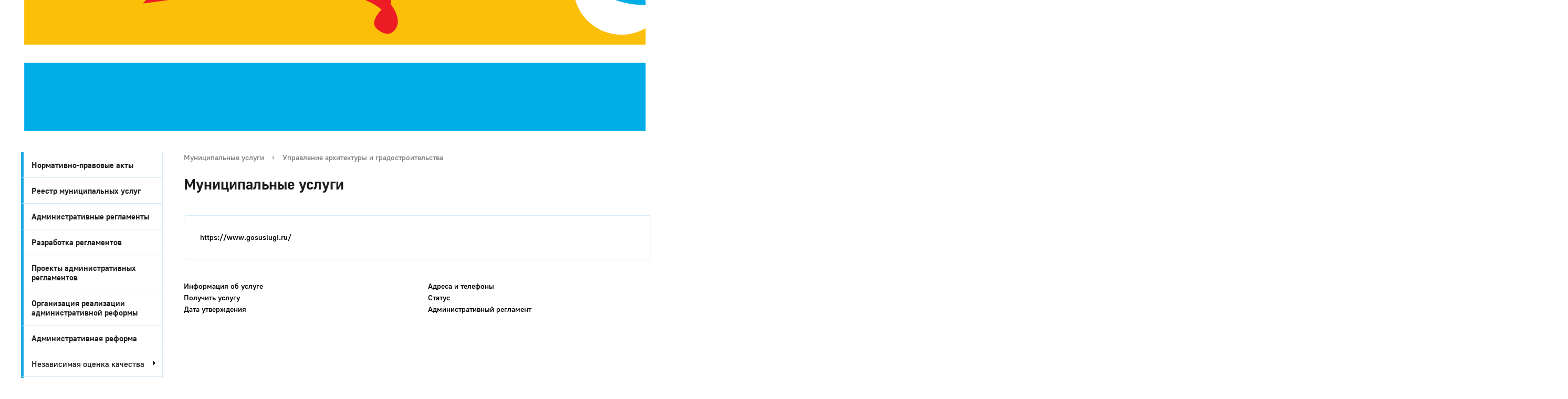

--- FILE ---
content_type: text/html; charset=UTF-8
request_url: http://glazov-gov.ru/gosserv/for/10/vedomstva/6/4978/LINK/
body_size: 16411
content:
  <!DOCTYPE html>
<html>
<head>
<!-- Yandex.Metrika counter -->
<script type="text/javascript" >
   (function(m,e,t,r,i,k,a){m[i]=m[i]||function(){(m[i].a=m[i].a||[]).push(arguments)};
   m[i].l=1*new Date();
   for (var j = 0; j < document.scripts.length; j++) {if (document.scripts[j].src === r) { return; }}
   k=e.createElement(t),a=e.getElementsByTagName(t)[0],k.async=1,k.src=r,a.parentNode.insertBefore(k,a)})
   (window, document, "script", "https://mc.yandex.ru/metrika/tag.js", "ym");

   ym(77691178, "init", {
        clickmap:true,
        trackLinks:true,
        accurateTrackBounce:true,
        webvisor:true
   });
</script>
<noscript><div><img src="https://mc.yandex.ru/watch/77691178" style="position:absolute; left:-9999px;" alt="" /></div></noscript>
<!-- /Yandex.Metrika counter -->
	<meta charset="utf-8">
	<title>Муниципальные услуги</title>
	<meta http-equiv="X-UA-Compatible" content="IE=edge">
	<meta name="viewport" content="width=device-width, initial-scale=1">


<link rel="stylesheet" href="https://static.tildacdn.com/css/tilda-grid-3.0.min.css" rel="stylesheet" media="screen">
<link rel="stylesheet" href="https://project3581996.tilda.ws/tilda-blocks-2.14.css" rel="stylesheet" media="screen">
<link rel="stylesheet" href="https://static.tildacdn.com/css/tilda-animation-1.0.min.css" rel="stylesheet" media="screen">
<link rel="stylesheet" href="https://static.tildacdn.com/css/tilda-slds-1.4.min.css" rel="stylesheet" media="screen">
<link rel="stylesheet" href="https://static.tildacdn.com/css/tilda-zoom-2.0.min.css" rel="stylesheet" media="screen">

<script src="https://static.tildacdn.com/js/jquery-1.10.2.min.js"></script>
<script src="https://static.tildacdn.com/js/tilda-scripts-3.0.min.js"></script>
<script src="https://project3581996.tilda.ws/tilda-blocks-2.7.js"></script>
<script src="https://static.tildacdn.com/js/lazyload-1.3.min.js"></script>
<script src="https://static.tildacdn.com/js/tilda-animation-1.0.min.js"></script>
<script src="https://static.tildacdn.com/js/tilda-cover-1.0.min.js"></script>
<script src="https://static.tildacdn.com/js/tilda-events-1.0.min.js"></script>
<script src="https://static.tildacdn.com/js/tilda-slds-1.4.min.js"></script>
<script src="https://static.tildacdn.com/js/hammer.min.js"></script>
<script src="https://static.tildacdn.com/js/tilda-zoom-2.0.min.js"></script>




	<script data-skip-moving="true">
		function loadFont(t,e,n,o){function a(){if(!window.FontFace)return!1;var t=new FontFace("t",'url("data:application/font-woff2,") format("woff2")',{}),e=t.load();try{e.then(null,function(){})}catch(n){}return"loading"===t.status}var r=navigator.userAgent,s=!window.addEventListener||r.match(/(Android (2|3|4.0|4.1|4.2|4.3))|(Opera (Mini|Mobi))/)&&!r.match(/Chrome/);if(!s){var i={};try{i=localStorage||{}}catch(c){}var d="x-font-"+t,l=d+"url",u=d+"css",f=i[l],h=i[u],p=document.createElement("style");if(p.rel="stylesheet",document.head.appendChild(p),!h||f!==e&&f!==n){var w=n&&a()?n:e,m=new XMLHttpRequest;m.open("GET",w),m.onload=function(){m.status>=200&&m.status<400&&(i[l]=w,i[u]=m.responseText,o||(p.textContent=m.responseText))},m.send()}else p.textContent=h}}

		loadFont('OpenSans', '/bitrix/templates/gos_modern_blue_s1(1)_copy/opensans.css', '/bitrix/templates/gos_modern_blue_s1(1)_copy/opensans-woff2.css');
	</script>
	<meta http-equiv="Content-Type" content="text/html; charset=UTF-8" />
<link href="/bitrix/cache/css/s1/gos_modern_blue_s1(1)_copy/template_b241e210ba8237edef3dcce6a02e1c5c/template_b241e210ba8237edef3dcce6a02e1c5c_v1.css?1684479717482473" type="text/css"  data-template-style="true" rel="stylesheet" />
<script type="text/javascript">if(!window.BX)window.BX={};if(!window.BX.message)window.BX.message=function(mess){if(typeof mess==='object'){for(let i in mess) {BX.message[i]=mess[i];} return true;}};</script>
<script type="text/javascript">(window.BX||top.BX).message({'pull_server_enabled':'Y','pull_config_timestamp':'1615360003','pull_guest_mode':'N','pull_guest_user_id':'0'});(window.BX||top.BX).message({'PULL_OLD_REVISION':'Для продолжения корректной работы с сайтом необходимо перезагрузить страницу.'});</script>
<script type="text/javascript">(window.BX||top.BX).message({'JS_CORE_LOADING':'Загрузка...','JS_CORE_NO_DATA':'- Нет данных -','JS_CORE_WINDOW_CLOSE':'Закрыть','JS_CORE_WINDOW_EXPAND':'Развернуть','JS_CORE_WINDOW_NARROW':'Свернуть в окно','JS_CORE_WINDOW_SAVE':'Сохранить','JS_CORE_WINDOW_CANCEL':'Отменить','JS_CORE_WINDOW_CONTINUE':'Продолжить','JS_CORE_H':'ч','JS_CORE_M':'м','JS_CORE_S':'с','JSADM_AI_HIDE_EXTRA':'Скрыть лишние','JSADM_AI_ALL_NOTIF':'Показать все','JSADM_AUTH_REQ':'Требуется авторизация!','JS_CORE_WINDOW_AUTH':'Войти','JS_CORE_IMAGE_FULL':'Полный размер'});</script>

<script type="text/javascript" src="/bitrix/js/main/core/core.min.js?1684478690262092"></script>

<script>BX.setJSList(['/bitrix/js/main/core/core_ajax.js','/bitrix/js/main/core/core_promise.js','/bitrix/js/main/polyfill/promise/js/promise.js','/bitrix/js/main/loadext/loadext.js','/bitrix/js/main/loadext/extension.js','/bitrix/js/main/polyfill/promise/js/promise.js','/bitrix/js/main/polyfill/find/js/find.js','/bitrix/js/main/polyfill/includes/js/includes.js','/bitrix/js/main/polyfill/matches/js/matches.js','/bitrix/js/ui/polyfill/closest/js/closest.js','/bitrix/js/main/polyfill/fill/main.polyfill.fill.js','/bitrix/js/main/polyfill/find/js/find.js','/bitrix/js/main/polyfill/matches/js/matches.js','/bitrix/js/main/polyfill/core/dist/polyfill.bundle.js','/bitrix/js/main/core/core.js','/bitrix/js/main/polyfill/intersectionobserver/js/intersectionobserver.js','/bitrix/js/main/lazyload/dist/lazyload.bundle.js','/bitrix/js/main/polyfill/core/dist/polyfill.bundle.js','/bitrix/js/main/parambag/dist/parambag.bundle.js']);
BX.setCSSList(['/bitrix/js/main/lazyload/dist/lazyload.bundle.css','/bitrix/js/main/parambag/dist/parambag.bundle.css']);</script>
<script type="text/javascript">(window.BX||top.BX).message({'LANGUAGE_ID':'ru','FORMAT_DATE':'DD.MM.YYYY','FORMAT_DATETIME':'DD.MM.YYYY HH:MI:SS','COOKIE_PREFIX':'BITRIX_SM','SERVER_TZ_OFFSET':'14400','UTF_MODE':'Y','SITE_ID':'s1','SITE_DIR':'/','USER_ID':'','SERVER_TIME':'1768074315','USER_TZ_OFFSET':'0','USER_TZ_AUTO':'Y','bitrix_sessid':'4c2e26076135b74d40968bdc4f1d2a54'});</script>


<script type="text/javascript" src="/bitrix/js/pull/protobuf/protobuf.min.js?161535109076433"></script>
<script type="text/javascript" src="/bitrix/js/pull/protobuf/model.min.js?161535109014190"></script>
<script type="text/javascript" src="/bitrix/js/main/core/core_promise.min.js?15569984762490"></script>
<script type="text/javascript" src="/bitrix/js/rest/client/rest.client.min.js?16153512039240"></script>
<script type="text/javascript" src="/bitrix/js/pull/client/pull.client.min.js?168447682644687"></script>
<script type="text/javascript">BX.setJSList(['/bitrix/templates/gos_modern_blue_s1(1)_copy/js/-jquery.min.js','/bitrix/templates/gos_modern_blue_s1(1)_copy/js/js.cookie.min.js','/bitrix/templates/gos_modern_blue_s1(1)_copy/js/jquery.formstyler.min.js','/bitrix/templates/gos_modern_blue_s1(1)_copy/js/jquery.matchHeight-min.js','/bitrix/templates/gos_modern_blue_s1(1)_copy/js/jquery.mobileNav.min.js','/bitrix/templates/gos_modern_blue_s1(1)_copy/js/jquery.tabsToSelect.min.js','/bitrix/templates/gos_modern_blue_s1(1)_copy/js/owl.carousel.min.js','/bitrix/templates/gos_modern_blue_s1(1)_copy/js/perfect-scrollbar.jquery.min.js','/bitrix/templates/gos_modern_blue_s1(1)_copy/js/responsive-tables.js','/bitrix/templates/gos_modern_blue_s1(1)_copy/js/special_version.js','/bitrix/templates/gos_modern_blue_s1(1)_copy/js/main.js','/bitrix/components/vision/vision.special/templates/.default/style/js/bvi.js','/bitrix/components/vision/vision.special/templates/.default/style/js/responsivevoice.min.js','/bitrix/components/vision/vision.special/templates/.default/style/js/js.cookie.js','/bitrix/components/vision/vision.special/templates/.default/style/js/responsivevoice.js','/bitrix/components/vision/vision.special/templates/.default/style/js/bvi-init.js','/bitrix/components/vision/vision.special/templates/.default/style/js/bvi.min.js','/bitrix/components/vision/vision.special/templates/.default/style/js/js.cookie.min.js']);</script>
<script type="text/javascript">BX.setCSSList(['/bitrix/templates/gos_modern_blue_s1(1)_copy/special_version.css','/bitrix/templates/gos_modern_blue_s1(1)_copy/owl.carousel.min.css','/bitrix/templates/gos_modern_blue_s1(1)_copy/owl.theme.default.min.css','/bitrix/templates/gos_modern_blue_s1(1)_copy/styles.css','/bitrix/templates/gos_modern_blue_s1(1)_copy/template_styles.css','/bitrix/components/vision/vision.special/templates/.default/style/css/style.css','/bitrix/components/vision/vision.special/templates/.default/style/css/bvi-font.css','/bitrix/components/vision/vision.special/templates/.default/style/css/bvi.css','/bitrix/components/vision/vision.special/templates/.default/style/css/bvi.min.css','/bitrix/components/vision/vision.special/templates/.default/style/css/bvi-font.min.css']);</script>
<script type="text/javascript">var bxDate = new Date(); document.cookie="BITRIX_SM_TIME_ZONE="+bxDate.getTimezoneOffset()+"; path=/; expires=Fri, 01 Jan 2027 00:00:00 +0400"</script>
<script type="text/javascript">
					(function () {
						"use strict";

						var counter = function ()
						{
							var cookie = (function (name) {
								var parts = ("; " + document.cookie).split("; " + name + "=");
								if (parts.length == 2) {
									try {return JSON.parse(decodeURIComponent(parts.pop().split(";").shift()));}
									catch (e) {}
								}
							})("BITRIX_CONVERSION_CONTEXT_s1");

							if (cookie && cookie.EXPIRE >= BX.message("SERVER_TIME"))
								return;

							var request = new XMLHttpRequest();
							request.open("POST", "/bitrix/tools/conversion/ajax_counter.php", true);
							request.setRequestHeader("Content-type", "application/x-www-form-urlencoded");
							request.send(
								"SITE_ID="+encodeURIComponent("s1")+
								"&sessid="+encodeURIComponent(BX.bitrix_sessid())+
								"&HTTP_REFERER="+encodeURIComponent(document.referrer)
							);
						};

						if (window.frameRequestStart === true)
							BX.addCustomEvent("onFrameDataReceived", counter);
						else
							BX.ready(counter);
					})();
				</script>



<script type="text/javascript"  src="/bitrix/cache/js/s1/gos_modern_blue_s1(1)_copy/template_af5ca4c1f15fb8e6e39036b431103234/template_af5ca4c1f15fb8e6e39036b431103234_v1.js?1684479718393740"></script>
<script type="text/javascript">var _ba = _ba || []; _ba.push(["aid", "65f5072092b21fc7a388f16c2075b230"]); _ba.push(["host", "glazov-gov.ru"]); (function() {var ba = document.createElement("script"); ba.type = "text/javascript"; ba.async = true;ba.src = (document.location.protocol == "https:" ? "https://" : "http://") + "bitrix.info/ba.js";var s = document.getElementsByTagName("script")[0];s.parentNode.insertBefore(ba, s);})();</script>


</head>

<body>
<div id="panel"></div>
<div class="body-wrapper clearfix">
    <div class="special-settings">
        <div class="container special-panel-container">
            <div class="content">
                <div class="aa-block aaFontsize">
                    <div class="fl-l">Размер:</div>
                    <a class="aaFontsize-small" data-aa-fontsize="small" href="#" title="Уменьшенный размер шрифта">A</a><!--
				 --><a class="aaFontsize-normal a-current" href="#" data-aa-fontsize="normal" title="Нормальный размер шрифта">A</a><!--
				 --><a class="aaFontsize-big" data-aa-fontsize="big" href="#" title="Увеличенный размер шрифта">A</a>
                </div>
                <div class="aa-block aaColor">
                    Цвет:
                    <a class="aaColor-black a-current" data-aa-color="black" href="#" title="Черным по белому"><span>C</span></a><!--
				 --><a class="aaColor-yellow" data-aa-color="yellow" href="#" title="Желтым по черному"><span>C</span></a><!--
				 --><a class="aaColor-blue" data-aa-color="blue" href="#" title="Синим по голубому"><span>C</span></a>
                </div>

                <div class="aa-block aaImage">
                    Изображения
				<span class="aaImage-wrapper">
					<a class="aaImage-on a-current" data-aa-image="on" href="#">Вкл.</a><!--
					 --><a class="aaImage-off" data-aa-image="off" href="#">Выкл.</a>
				</span>
                </div>
                <span class="aa-block"><a href="/?set-aa=normal" data-aa-off><i class="icon icon-special-version"></i> Обычная версия сайта</a></span>
            </div>
        </div> <!-- .container special-panel-container -->
    </div> <!-- .special-settings -->
</div>








<header>








<!--allrecords-->
<div id="allrecords" class="t-records" data-hook="blocks-collection-content-node" data-tilda-project-id="3581996" data-tilda-page-id="16873235" data-tilda-page-alias="header" data-tilda-formskey="ded149d268b7bef8b89ddc9fa6c59c51" data-tilda-lazy="yes" >
<div id="rec308614264" class="r t-rec t-rec_pb_0 t-screenmin-640px" style="padding-bottom:0px; " data-animationappear="off" data-record-type="396" data-screen-min="640px" >
<!-- T396 -->
<style>#rec308614264 .t396__artboard{height: 249px;background-color: #FFFFFF;}#rec308614264 .t396__filter{height: 249px;}#rec308614264 .t396__carrier{height: 249px;background-position: center center;background-attachment: scroll;background-image: url('https://static.tildacdn.com/tild3263-3833-4437-b935-336664643038/Frame_19.svg');background-size:cover;background-repeat:no-repeat;}@media screen and (max-width: 1199px){#rec308614264 .t396__artboard{}#rec308614264 .t396__filter{}#rec308614264 .t396__carrier{background-attachment:scroll;}}@media screen and (max-width: 959px){#rec308614264 .t396__artboard{height: 299px;}#rec308614264 .t396__filter{height: 299px;}#rec308614264 .t396__carrier{height: 299px;}}@media screen and (max-width: 639px){#rec308614264 .t396__artboard{height: 519px;}#rec308614264 .t396__filter{height: 519px;}#rec308614264 .t396__carrier{height: 519px;}}@media screen and (max-width: 479px){#rec308614264 .t396__artboard{height: 899px;}#rec308614264 .t396__filter{height: 899px;}#rec308614264 .t396__carrier{height: 899px;}}#rec308614264 .tn-elem[data-elem-id="2061416144760"]{z-index:1;top: 0px;left: calc(50% - 600px + -878px);width:2986px;height:250px;}#rec308614264 .tn-elem[data-elem-id="2061416144760"] .tn-atom{border-width:0px;background-color:#00b6ff;background-position:center center;border-color:#000000;border-style:solid;box-shadow: 0px 4px 50px 0px rgba(255,255,255,1.00);}@media screen and (max-width: 1199px){#rec308614264 .tn-elem[data-elem-id="2061416144760"]{top: 0px;left: calc(50% - 480px + -958px);}}@media screen and (max-width: 959px){#rec308614264 .tn-elem[data-elem-id="2061416144760"]{top: 0px;left: calc(50% - 320px + -958px);width:2986px;height:302px;}}@media screen and (max-width: 639px){#rec308614264 .tn-elem[data-elem-id="2061416144760"]{top: 0px;left: calc(50% - 240px + -958px);width:2986px;height:520px;}}@media screen and (max-width: 479px){#rec308614264 .tn-elem[data-elem-id="2061416144760"]{top: -3px;left: calc(50% - 160px + -959px);width:2986px;height:904px;}}#rec308614264 .tn-elem[data-elem-id="7765744686278"]{color:#FFFFFF;text-align:LEFT;z-index:2;top: 42px;left: calc(50% - 600px + 108px);width:165px;}#rec308614264 .tn-elem[data-elem-id="7765744686278"] .tn-atom{color:#FFFFFF;font-size:27px;font-family:'Golos',Arial,sans-serif;line-height:normal;font-weight:700;letter-spacing:0.00px;background-position:center center;border-color:transparent;border-style:solid;}@media screen and (max-width: 1199px){#rec308614264 .tn-elem[data-elem-id="7765744686278"]{top: 55px;left: calc(50% - 480px + 110px);width:94px;}#rec308614264 .tn-elem[data-elem-id="7765744686278"]{color:#ffffff;}#rec308614264 .tn-elem[data-elem-id="7765744686278"] .tn-atom{color:#ffffff;}}@media screen and (max-width: 959px){}@media screen and (max-width: 639px){#rec308614264 .tn-elem[data-elem-id="7765744686278"]{top: 85px;left: calc(50% - 240px + 144px);}}@media screen and (max-width: 479px){#rec308614264 .tn-elem[data-elem-id="7765744686278"]{top: 95px;left: calc(50% - 160px + 160px);width:94px;}}#rec308614264 .tn-elem[data-elem-id="8790171400862"]{color:#FFFFFF;text-align:LEFT;z-index:3;top: 79px;left: calc(50% - 600px + 108px);width:120px;}#rec308614264 .tn-elem[data-elem-id="8790171400862"] .tn-atom{color:#FFFFFF;font-size:12px;font-family:'Golos',Arial,sans-serif;line-height:1.25;font-weight:700;letter-spacing:0.00px;background-position:center center;border-color:transparent;border-style:solid;}@media screen and (max-width: 1199px){#rec308614264 .tn-elem[data-elem-id="8790171400862"]{top: 145px;left: calc(50% - 480px + 20px);width:170px;}#rec308614264 .tn-elem[data-elem-id="8790171400862"]{color:#ffffff;}#rec308614264 .tn-elem[data-elem-id="8790171400862"] .tn-atom{color:#ffffff;}}@media screen and (max-width: 959px){}@media screen and (max-width: 639px){#rec308614264 .tn-elem[data-elem-id="8790171400862"]{top: 117px;left: calc(50% - 240px + 248px);}}@media screen and (max-width: 479px){#rec308614264 .tn-elem[data-elem-id="8790171400862"]{top: 180px;left: calc(50% - 160px + 77px);}}#rec308614264 .tn-elem[data-elem-id="1611669877457"]{z-index:8;top: 49px;left: calc(50% - 600px + 20px);width:67px;}#rec308614264 .tn-elem[data-elem-id="1611669877457"] .tn-atom{background-position:center center;border-color:transparent;border-style:solid;}@media screen and (max-width: 1199px){#rec308614264 .tn-elem[data-elem-id="1611669877457"]{top: 49px;left: calc(50% - 480px + 21px);}}@media screen and (max-width: 959px){}@media screen and (max-width: 639px){#rec308614264 .tn-elem[data-elem-id="1611669877457"]{top: 81px;left: calc(50% - 240px + 64px);}}@media screen and (max-width: 479px){#rec308614264 .tn-elem[data-elem-id="1611669877457"]{top: 91px;left: calc(50% - 160px + 77px);}}#rec308614264 .tn-elem[data-elem-id="1612131889613"]{color:#ffffff;text-align:LEFT;z-index:9;top: 40px;left: calc(50% - 600px + 409px);width:90px;}#rec308614264 .tn-elem[data-elem-id="1612131889613"] .tn-atom{color:#ffffff;font-size:18px;font-family:'Golos',Arial,sans-serif;line-height:normal;font-weight:700;letter-spacing:0.00px;background-position:center center;border-color:transparent;border-style:solid;}@media screen and (max-width: 1199px){#rec308614264 .tn-elem[data-elem-id="1612131889613"]{top: 48px;left: calc(50% - 480px + 255px);width:97px;}}@media screen and (max-width: 959px){}@media screen and (max-width: 639px){#rec308614264 .tn-elem[data-elem-id="1612131889613"]{top: 198px;left: calc(50% - 240px + 65px);}}@media screen and (max-width: 479px){#rec308614264 .tn-elem[data-elem-id="1612131889613"]{top: 260px;left: calc(50% - 160px + 100px);width:120px;}#rec308614264 .tn-elem[data-elem-id="1612131889613"]{text-align:center;}}#rec308614264 .tn-elem[data-elem-id="1612131889618"]{color:#ffffff;text-align:CENTER;z-index:10;top: 40px;left: calc(50% - 600px + 522px);width:143px;}#rec308614264 .tn-elem[data-elem-id="1612131889618"] .tn-atom{color:#ffffff;font-size:18px;font-family:'Golos',Arial,sans-serif;line-height:normal;font-weight:700;letter-spacing:0.00px;background-position:center center;border-color:transparent;border-style:solid;}@media screen and (max-width: 1199px){#rec308614264 .tn-elem[data-elem-id="1612131889618"]{top: 48px;left: calc(50% - 480px + 369px);width:140px;}}@media screen and (max-width: 959px){#rec308614264 .tn-elem[data-elem-id="1612131889618"]{top: 48px;left: calc(50% - 320px + 359px);}}@media screen and (max-width: 639px){#rec308614264 .tn-elem[data-elem-id="1612131889618"]{top: 198px;left: calc(50% - 240px + 169px);}}@media screen and (max-width: 479px){#rec308614264 .tn-elem[data-elem-id="1612131889618"]{top: 305px;left: calc(50% - 160px + 100px);width:120px;}}#rec308614264 .tn-elem[data-elem-id="1612131889622"]{color:#FFFFFF;text-align:RIGHT;z-index:11;top: 40px;left: calc(50% - 600px + 682px);width:97px;}#rec308614264 .tn-elem[data-elem-id="1612131889622"] .tn-atom{color:#FFFFFF;font-size:18px;font-family:'Golos',Arial,sans-serif;line-height:normal;font-weight:700;letter-spacing:0.00px;background-position:center center;border-color:transparent;border-style:solid;}@media screen and (max-width: 1199px){#rec308614264 .tn-elem[data-elem-id="1612131889622"]{top: 48px;left: calc(50% - 480px + 528px);}}@media screen and (max-width: 959px){#rec308614264 .tn-elem[data-elem-id="1612131889622"]{top: 48px;left: calc(50% - 320px + 508px);}}@media screen and (max-width: 639px){#rec308614264 .tn-elem[data-elem-id="1612131889622"]{top: 198px;left: calc(50% - 240px + 318px);}}@media screen and (max-width: 479px){#rec308614264 .tn-elem[data-elem-id="1612131889622"]{top: 349px;left: calc(50% - 160px + 100px);width:120px;}#rec308614264 .tn-elem[data-elem-id="1612131889622"]{text-align:center;}}#rec308614264 .tn-elem[data-elem-id="1612131889625"]{color:#ffffff;z-index:12;top: 92px;left: calc(50% - 600px + 410px);width:86px;}#rec308614264 .tn-elem[data-elem-id="1612131889625"] .tn-atom{color:#ffffff;font-size:18px;font-family:'Golos',Arial,sans-serif;line-height:normal;font-weight:700;letter-spacing:0.00px;background-position:center center;border-color:transparent;border-style:solid;}@media screen and (max-width: 1199px){#rec308614264 .tn-elem[data-elem-id="1612131889625"]{top: 100px;left: calc(50% - 480px + 256px);width:97px;}}@media screen and (max-width: 959px){}@media screen and (max-width: 639px){#rec308614264 .tn-elem[data-elem-id="1612131889625"]{top: 250px;left: calc(50% - 240px + 66px);}}@media screen and (max-width: 479px){#rec308614264 .tn-elem[data-elem-id="1612131889625"]{top: 417px;left: calc(50% - 160px + 100px);width:120px;}#rec308614264 .tn-elem[data-elem-id="1612131889625"]{text-align:center;}}#rec308614264 .tn-elem[data-elem-id="1612131889629"]{color:#ffffff;text-align:CENTER;z-index:13;top: 93px;left: calc(50% - 600px + 530px);width:126px;}#rec308614264 .tn-elem[data-elem-id="1612131889629"] .tn-atom{color:#ffffff;font-size:18px;font-family:'Golos',Arial,sans-serif;line-height:normal;font-weight:700;letter-spacing:0.00px;background-position:center center;border-color:transparent;border-style:solid;}@media screen and (max-width: 1199px){#rec308614264 .tn-elem[data-elem-id="1612131889629"]{top: 101px;left: calc(50% - 480px + 369px);width:140px;}}@media screen and (max-width: 959px){#rec308614264 .tn-elem[data-elem-id="1612131889629"]{top: 101px;left: calc(50% - 320px + 359px);}}@media screen and (max-width: 639px){#rec308614264 .tn-elem[data-elem-id="1612131889629"]{top: 251px;left: calc(50% - 240px + 169px);}}@media screen and (max-width: 479px){#rec308614264 .tn-elem[data-elem-id="1612131889629"]{top: 459px;left: calc(50% - 160px + 100px);width:120px;}#rec308614264 .tn-elem[data-elem-id="1612131889629"]{color:#ffffff;text-align:center;}#rec308614264 .tn-elem[data-elem-id="1612131889629"] .tn-atom{color:#ffffff;}}#rec308614264 .tn-elem[data-elem-id="1612131889632"]{color:#FFFFFF;text-align:RIGHT;z-index:14;top: 93px;left: calc(50% - 600px + 678px);width:101px;}#rec308614264 .tn-elem[data-elem-id="1612131889632"] .tn-atom{color:#FFFFFF;font-size:18px;font-family:'Golos',Arial,sans-serif;line-height:normal;font-weight:700;letter-spacing:0.00px;background-position:center center;border-color:transparent;border-style:solid;}@media screen and (max-width: 1199px){#rec308614264 .tn-elem[data-elem-id="1612131889632"]{top: 101px;left: calc(50% - 480px + 528px);width:97px;}}@media screen and (max-width: 959px){#rec308614264 .tn-elem[data-elem-id="1612131889632"]{top: 101px;left: calc(50% - 320px + 508px);}}@media screen and (max-width: 639px){#rec308614264 .tn-elem[data-elem-id="1612131889632"]{top: 251px;left: calc(50% - 240px + 318px);}}@media screen and (max-width: 479px){#rec308614264 .tn-elem[data-elem-id="1612131889632"]{top: 502px;left: calc(50% - 160px + 100px);width:120px;}#rec308614264 .tn-elem[data-elem-id="1612131889632"]{text-align:center;}}#rec308614264 .tn-elem[data-elem-id="1612131889636"]{color:#FFFFFF;text-align:LEFT;z-index:15;top: 145px;left: calc(50% - 600px + 409px);width:92px;}#rec308614264 .tn-elem[data-elem-id="1612131889636"] .tn-atom{color:#FFFFFF;font-size:18px;font-family:'Golos',Arial,sans-serif;line-height:normal;font-weight:700;letter-spacing:0.00px;background-position:center center;border-color:transparent;border-style:solid;}@media screen and (max-width: 1199px){#rec308614264 .tn-elem[data-elem-id="1612131889636"]{top: 155px;left: calc(50% - 480px + 255px);width:97px;}}@media screen and (max-width: 959px){}@media screen and (max-width: 639px){#rec308614264 .tn-elem[data-elem-id="1612131889636"]{top: 306px;left: calc(50% - 240px + 65px);}}@media screen and (max-width: 479px){#rec308614264 .tn-elem[data-elem-id="1612131889636"]{top: 570px;left: calc(50% - 160px + 95px);width:130px;}#rec308614264 .tn-elem[data-elem-id="1612131889636"]{text-align:center;}}#rec308614264 .tn-elem[data-elem-id="1612131889641"]{color:#ffffff;text-align:RIGHT;z-index:16;top: 145px;left: calc(50% - 600px + 679px);width:100px;}#rec308614264 .tn-elem[data-elem-id="1612131889641"] .tn-atom{color:#ffffff;font-size:18px;font-family:'Golos',Arial,sans-serif;line-height:normal;font-weight:700;letter-spacing:0.00px;background-position:center center;border-color:transparent;border-style:solid;}@media screen and (max-width: 1199px){#rec308614264 .tn-elem[data-elem-id="1612131889641"]{top: 155px;left: calc(50% - 480px + 528px);width:97px;}}@media screen and (max-width: 959px){#rec308614264 .tn-elem[data-elem-id="1612131889641"]{top: 155px;left: calc(50% - 320px + 508px);}}@media screen and (max-width: 639px){#rec308614264 .tn-elem[data-elem-id="1612131889641"]{top: 306px;left: calc(50% - 240px + 318px);}}@media screen and (max-width: 479px){#rec308614264 .tn-elem[data-elem-id="1612131889641"]{top: 650px;left: calc(50% - 160px + 95px);width:130px;}#rec308614264 .tn-elem[data-elem-id="1612131889641"]{text-align:center;}}#rec308614264 .tn-elem[data-elem-id="1612131889647"]{color:#ffffff;text-align:center;z-index:17;top: 145px;left: calc(50% - 600px + 505px);width:174px;}#rec308614264 .tn-elem[data-elem-id="1612131889647"] .tn-atom{color:#ffffff;font-size:18px;font-family:'Golos',Arial,sans-serif;line-height:normal;font-weight:700;letter-spacing:0.00px;background-position:center center;border-color:transparent;border-style:solid;}@media screen and (max-width: 1199px){#rec308614264 .tn-elem[data-elem-id="1612131889647"]{top: 155px;left: calc(50% - 480px + 369px);width:140px;}}@media screen and (max-width: 959px){#rec308614264 .tn-elem[data-elem-id="1612131889647"]{top: 155px;left: calc(50% - 320px + 359px);}}@media screen and (max-width: 639px){#rec308614264 .tn-elem[data-elem-id="1612131889647"]{top: 306px;left: calc(50% - 240px + 169px);}}@media screen and (max-width: 479px){#rec308614264 .tn-elem[data-elem-id="1612131889647"]{top: 610px;left: calc(50% - 160px + 93px);width:130px;}#rec308614264 .tn-elem[data-elem-id="1612131889647"]{text-align:center;}}#rec308614264 .tn-elem[data-elem-id="1612131889651"]{z-index:18;top: 77px;left: calc(50% - 600px + 342px);width:502px;height:2px;}#rec308614264 .tn-elem[data-elem-id="1612131889651"] .tn-atom{background-color:#FFFFFF;background-position:center center;border-color:transparent;border-style:solid;}@media screen and (max-width: 1199px){#rec308614264 .tn-elem[data-elem-id="1612131889651"]{top: 85px;left: calc(50% - 480px + 231px);width:420px;height:2px;}}@media screen and (max-width: 959px){#rec308614264 .tn-elem[data-elem-id="1612131889651"]{top: 85px;left: calc(50% - 320px + 231px);width:400px;height:2px;}}@media screen and (max-width: 639px){#rec308614264 .tn-elem[data-elem-id="1612131889651"]{top: 235px;left: calc(50% - 240px + 40px);}}@media screen and (max-width: 479px){#rec308614264 .tn-elem[data-elem-id="1612131889651"]{top: 394px;left: calc(50% - 160px + 65px);width:190px;height:2px;}}#rec308614264 .tn-elem[data-elem-id="1612131889658"]{z-index:19;top: 128px;left: calc(50% - 600px + 342px);width:502px;height:2px;}#rec308614264 .tn-elem[data-elem-id="1612131889658"] .tn-atom{background-color:#FFFFFF;background-position:center center;border-color:transparent;border-style:solid;}@media screen and (max-width: 1199px){#rec308614264 .tn-elem[data-elem-id="1612131889658"]{top: 136px;left: calc(50% - 480px + 231px);width:420px;height:2px;}}@media screen and (max-width: 959px){#rec308614264 .tn-elem[data-elem-id="1612131889658"]{top: 136px;left: calc(50% - 320px + 231px);width:400px;height:2px;}}@media screen and (max-width: 639px){#rec308614264 .tn-elem[data-elem-id="1612131889658"]{top: 287px;left: calc(50% - 240px + 40px);}}@media screen and (max-width: 479px){#rec308614264 .tn-elem[data-elem-id="1612131889658"]{top: 546px;left: calc(50% - 160px + 65px);width:190px;}}#rec308614264 .tn-elem[data-elem-id="7542483374527"]{color:#FFFFFF;text-align:RIGHT;z-index:4;top: 49px;left: calc(50% - 600px + 957px);width:211px;}#rec308614264 .tn-elem[data-elem-id="7542483374527"] .tn-atom{color:#FFFFFF;font-size:22px;font-family:'Golos',Arial,sans-serif;line-height:normal;font-weight:700;letter-spacing:0.00px;background-position:center center;border-color:transparent;border-style:solid;}@media screen and (max-width: 1199px){#rec308614264 .tn-elem[data-elem-id="7542483374527"]{top: 50px;left: calc(50% - 480px + 740px);}}@media screen and (max-width: 959px){#rec308614264 .tn-elem[data-elem-id="7542483374527"]{top: 253px;left: calc(50% - 320px + 326px);}#rec308614264 .tn-elem[data-elem-id="7542483374527"]{text-align:center;}}@media screen and (max-width: 639px){#rec308614264 .tn-elem[data-elem-id="7542483374527"]{top: 411px;left: calc(50% - 240px + 135px);}#rec308614264 .tn-elem[data-elem-id="7542483374527"]{color:#ffffff;text-align:center;}#rec308614264 .tn-elem[data-elem-id="7542483374527"] .tn-atom{color:#ffffff;}}@media screen and (max-width: 479px){#rec308614264 .tn-elem[data-elem-id="7542483374527"]{top: 777px;left: calc(50% - 160px + 60px);}}#rec308614264 .tn-elem[data-elem-id="8525920729887"]{z-index:5;top: 105px;left: calc(50% - 600px + 959px);width:39px;height:15px;}#rec308614264 .tn-elem[data-elem-id="8525920729887"] .tn-atom{border-width:0px;background-position:center center;background-size:cover;background-repeat:no-repeat;border-color:#000000;border-style:solid;box-shadow: 0px 0px 0px 0px rgba(0,0,0,1);}@media screen and (max-width: 1199px){#rec308614264 .tn-elem[data-elem-id="8525920729887"]{top: 105px;left: calc(50% - 480px + 739px);}}@media screen and (max-width: 959px){#rec308614264 .tn-elem[data-elem-id="8525920729887"]{top: 259px;left: calc(50% - 320px + 21px);}}@media screen and (max-width: 639px){#rec308614264 .tn-elem[data-elem-id="8525920729887"]{top: 31px;left: calc(50% - 240px + 139px);}}@media screen and (max-width: 479px){#rec308614264 .tn-elem[data-elem-id="8525920729887"]{top: 31px;left: calc(50% - 160px + 57px);}}#rec308614264 .tn-elem[data-elem-id="4162084947745"]{z-index:7;top: 49px;left: calc(50% - 600px + 916px);width:24px;height:24px;}#rec308614264 .tn-elem[data-elem-id="4162084947745"] .tn-atom{border-width:0px;background-position:center center;background-size:cover;background-repeat:no-repeat;border-color:#000000;border-style:solid;box-shadow: 0px 0px 0px 0px rgba(0,0,0,1);}@media screen and (max-width: 1199px){#rec308614264 .tn-elem[data-elem-id="4162084947745"]{top: 49px;left: calc(50% - 480px + 701px);}}@media screen and (max-width: 959px){#rec308614264 .tn-elem[data-elem-id="4162084947745"]{top: 256px;left: calc(50% - 320px + 582px);}}@media screen and (max-width: 639px){#rec308614264 .tn-elem[data-elem-id="4162084947745"]{top: 466px;left: calc(50% - 240px + 231px);}}@media screen and (max-width: 479px){#rec308614264 .tn-elem[data-elem-id="4162084947745"]{top: 832px;left: calc(50% - 160px + 149px);}}#rec308614264 .tn-elem[data-elem-id="1612495830657"]{z-index:20;top: 37px;left: calc(50% - 600px + 20px);width:260px;height:100px;}#rec308614264 .tn-elem[data-elem-id="1612495830657"] .tn-atom{opacity:0;background-color:#fff705;background-position:left top;border-color:transparent;border-style:solid;}@media screen and (max-width: 1199px){#rec308614264 .tn-elem[data-elem-id="1612495830657"]{top: 37px;left: calc(50% - 480px + 20px);width:181px;height:142px;}}@media screen and (max-width: 959px){#rec308614264 .tn-elem[data-elem-id="1612495830657"]{top: 37px;left: calc(50% - 320px + 20px);width:181px;height:142px;}}@media screen and (max-width: 639px){#rec308614264 .tn-elem[data-elem-id="1612495830657"]{top: 77px;left: calc(50% - 240px + 20px);width:444px;height:90px;}}@media screen and (max-width: 479px){#rec308614264 .tn-elem[data-elem-id="1612495830657"]{top: 90px;left: calc(50% - 160px + 30px);width:260px;height:125px;}}#rec308614264 .tn-elem[data-elem-id="1618918519588"]{color:#ffffff;text-align:CENTER;z-index:23;top: 197px;left: calc(50% - 600px + 347px);width:495px;}#rec308614264 .tn-elem[data-elem-id="1618918519588"] .tn-atom{color:#ffffff;font-size:18px;font-family:'Golos',Arial,sans-serif;line-height:normal;font-weight:700;letter-spacing:0.00px;background-position:center center;border-color:transparent;border-style:solid;}@media screen and (max-width: 1199px){#rec308614264 .tn-elem[data-elem-id="1618918519588"]{top: 205px;left: calc(50% - 480px + 240px);width:410px;}}@media screen and (max-width: 959px){#rec308614264 .tn-elem[data-elem-id="1618918519588"]{top: 206px;left: calc(50% - 320px + 232px);width:400px;}}@media screen and (max-width: 639px){#rec308614264 .tn-elem[data-elem-id="1618918519588"]{top: 358px;left: calc(50% - 240px + 41px);}}@media screen and (max-width: 479px){#rec308614264 .tn-elem[data-elem-id="1618918519588"]{top: 703px;left: calc(50% - 160px + 95px);width:130px;}#rec308614264 .tn-elem[data-elem-id="1618918519588"]{text-align:center;}}#rec308614264 .tn-elem[data-elem-id="1618918499236"]{z-index:22;top: 180px;left: calc(50% - 600px + 341px);width:502px;height:2px;}#rec308614264 .tn-elem[data-elem-id="1618918499236"] .tn-atom{background-color:#FFFFFF;background-position:center center;border-color:transparent;border-style:solid;}@media screen and (max-width: 1199px){#rec308614264 .tn-elem[data-elem-id="1618918499236"]{top: 190px;left: calc(50% - 480px + 231px);width:420px;height:2px;}}@media screen and (max-width: 959px){#rec308614264 .tn-elem[data-elem-id="1618918499236"]{top: 192px;left: calc(50% - 320px + 231px);width:400px;height:2px;}}@media screen and (max-width: 639px){#rec308614264 .tn-elem[data-elem-id="1618918499236"]{top: 344px;left: calc(50% - 240px + 45px);}}@media screen and (max-width: 479px){#rec308614264 .tn-elem[data-elem-id="1618918499236"]{top: 684px;left: calc(50% - 160px + 67px);width:190px;height:2px;}}#rec308614264 .tn-elem[data-elem-id="1619433747264"]{color:#0088bf;text-align:center;z-index:24;top: 43px;left: calc(50% - 600px + 281px);width:37px;height:37px;}#rec308614264 .tn-elem[data-elem-id="1619433747264"] .tn-atom{color:#0088bf;font-size:17px;font-family:'Golos',Arial,sans-serif;line-height:1.4;font-weight:600;background-color:#fbbf08;background-position:center center;background-size:cover;background-repeat:no-repeat;border-color:transparent;border-style:solid;box-shadow: 0px 0px 20px 5px rgba(255,255,255,1);}#rec308614264 .tn-elem[data-elem-id="1619433747264"] .tn-atom__tip{background-color:#ffffff;border-radius:15px;box-shadow: 0px 0px 20px 0px rgba(0,0,0,0.3);width:290px;}@media screen and (max-width: 1199px){#rec308614264 .tn-elem[data-elem-id="1619433747264"]{top: 24px;left: calc(50% - 480px + 183px);}}@media screen and (max-width: 959px){}@media screen and (max-width: 639px){#rec308614264 .tn-elem[data-elem-id="1619433747264"]{top: 63px;left: calc(50% - 240px + 223px);}}@media screen and (max-width: 479px){#rec308614264 .tn-elem[data-elem-id="1619433747264"]{top: 39px;left: calc(50% - 160px + 142px);}}#rec308614264 .tn-elem[data-elem-id="1619435278977"]{color:#ffffff;text-align:RIGHT;z-index:25;top: 98px;left: calc(50% - 600px + 961px);width:207px;}#rec308614264 .tn-elem[data-elem-id="1619435278977"] .tn-atom{color:#ffffff;font-size:22px;font-family:'Golos',Arial,sans-serif;line-height:normal;font-weight:700;letter-spacing:0.00px;background-position:center center;border-color:transparent;border-style:solid;}@media screen and (max-width: 1199px){#rec308614264 .tn-elem[data-elem-id="1619435278977"]{top: 98px;left: calc(50% - 480px + 744px);}}@media screen and (max-width: 959px){#rec308614264 .tn-elem[data-elem-id="1619435278977"]{top: 252px;left: calc(50% - 320px + 21px);}}@media screen and (max-width: 639px){#rec308614264 .tn-elem[data-elem-id="1619435278977"]{top: 25px;left: calc(50% - 240px + 140px);}}@media screen and (max-width: 479px){#rec308614264 .tn-elem[data-elem-id="1619435278977"]{top: 25px;left: calc(50% - 160px + 58px);}}</style>



<div class='t396'>
	<div class="t396__artboard" data-artboard-recid="308614264" data-artboard-height="249" data-artboard-height-res-640="299" data-artboard-height-res-480="519" data-artboard-height-res-320="899" data-artboard-height_vh="" data-artboard-valign="center" data-artboard-ovrflw="">
		<div class="t396__carrier t-bgimg" data-artboard-recid="308614264" data-original="https://static.tildacdn.com/tild3263-3833-4437-b935-336664643038/Frame_19.svg"></div>
		<div class="t396__filter" data-artboard-recid="308614264"></div>
		<div class='t396__elem tn-elem tn-elem__3086142642061416144760' data-elem-id='2061416144760' data-elem-type='shape' data-field-top-value="0" data-field-top-res-960-value="0" data-field-top-res-640-value="0" data-field-top-res-480-value="0" data-field-top-res-320-value="-3" data-field-left-value="-878" data-field-left-res-960-value="-958" data-field-left-res-640-value="-958" data-field-left-res-480-value="-958" data-field-left-res-320-value="-959" data-field-height-value="250" data-field-height-res-640-value="302" data-field-height-res-480-value="520" data-field-height-res-320-value="904" data-field-width-value="2986" data-field-width-res-640-value="2986" data-field-width-res-480-value="2986" data-field-width-res-320-value="2986" data-field-axisy-value="top" data-field-axisx-value="left" data-field-container-value="grid" data-field-topunits-value="px" data-field-leftunits-value="px" data-field-heightunits-value="px" data-field-widthunits-value="px">
			<div class='tn-atom'> </div>
		</div>
		<div class='t396__elem tn-elem tn-elem__3086142647765744686278' data-elem-id='7765744686278' data-elem-type='text' data-field-top-value="42" data-field-top-res-960-value="55" data-field-top-res-480-value="85" data-field-top-res-320-value="95" data-field-left-value="108" data-field-left-res-960-value="110" data-field-left-res-480-value="144" data-field-left-res-320-value="160" data-field-width-value="165" data-field-width-res-960-value="94" data-field-width-res-320-value="94" data-field-axisy-value="top" data-field-axisx-value="left" data-field-container-value="grid" data-field-topunits-value="px" data-field-leftunits-value="px" data-field-heightunits-value="" data-field-widthunits-value="px">
			<div class='tn-atom' field='tn_text_7765744686278'>Город Глазов</div>
		</div>
		<div class='t396__elem tn-elem tn-elem__3086142648790171400862' data-elem-id='8790171400862' data-elem-type='text' data-field-top-value="79" data-field-top-res-960-value="145" data-field-top-res-480-value="117" data-field-top-res-320-value="180" data-field-left-value="108" data-field-left-res-960-value="20" data-field-left-res-480-value="248" data-field-left-res-320-value="77" data-field-width-value="120" data-field-width-res-960-value="170" data-field-axisy-value="top" data-field-axisx-value="left" data-field-container-value="grid" data-field-topunits-value="px" data-field-leftunits-value="px" data-field-heightunits-value="" data-field-widthunits-value="px">
			<div class='tn-atom' field='tn_text_8790171400862'>Официальный портал
				<br> муниципального образования</div>
		</div>
		<div class='t396__elem tn-elem tn-elem__3086142641611669877457' data-elem-id='1611669877457' data-elem-type='image' data-field-top-value="49" data-field-top-res-960-value="49" data-field-top-res-480-value="81" data-field-top-res-320-value="91" data-field-left-value="20" data-field-left-res-960-value="21" data-field-left-res-480-value="64" data-field-left-res-320-value="77" data-field-width-value="67" data-field-axisy-value="top" data-field-axisx-value="left" data-field-container-value="grid" data-field-topunits-value="px" data-field-leftunits-value="px" data-field-heightunits-value="" data-field-widthunits-value="px" data-field-filewidth-value="74" data-field-fileheight-value="85" data-field-lazyoff-value="y">
			<div class='tn-atom'> <img class='tn-atom__img' src='https://static.tildacdn.com/tild3838-3834-4062-b436-326365363961/Frame_19.svg' imgfield='tn_img_1611669877457'> </div>
		</div>
		<div class='t396__elem tn-elem tn-elem__3086142641612131889613 t-animate' data-elem-id='1612131889613' data-elem-type='text' data-field-top-value="40" data-field-top-res-960-value="48" data-field-top-res-480-value="198" data-field-top-res-320-value="260" data-field-left-value="409" data-field-left-res-960-value="255" data-field-left-res-480-value="65" data-field-left-res-320-value="100" data-field-width-value="90" data-field-width-res-960-value="97" data-field-width-res-320-value="120" data-field-axisy-value="top" data-field-axisx-value="left" data-field-container-value="grid" data-field-topunits-value="px" data-field-leftunits-value="px" data-field-heightunits-value="" data-field-widthunits-value="px" data-animate-style="faden" data-animate-duration="0.2"> <a class='tn-atom' href="/city/istoriya">История</a> </div>
		<div class='t396__elem tn-elem tn-elem__3086142641612131889618 t-animate' data-elem-id='1612131889618' data-elem-type='text' data-field-top-value="40" data-field-top-res-960-value="48" data-field-top-res-640-value="48" data-field-top-res-480-value="198" data-field-top-res-320-value="305" data-field-left-value="522" data-field-left-res-960-value="369" data-field-left-res-640-value="359" data-field-left-res-480-value="169" data-field-left-res-320-value="100" data-field-width-value="143" data-field-width-res-960-value="140" data-field-width-res-320-value="120" data-field-axisy-value="top" data-field-axisx-value="left" data-field-container-value="grid" data-field-topunits-value="px" data-field-leftunits-value="px" data-field-heightunits-value="" data-field-widthunits-value="px" data-animate-style="faden" data-animate-duration="0.2" data-animate-delay="0.1"> <a class='tn-atom' href="/city/">Настоящее</a> </div>
		<div class='t396__elem tn-elem tn-elem__3086142641612131889622 t-animate' data-elem-id='1612131889622' data-elem-type='text' data-field-top-value="40" data-field-top-res-960-value="48" data-field-top-res-640-value="48" data-field-top-res-480-value="198" data-field-top-res-320-value="349" data-field-left-value="682" data-field-left-res-960-value="528" data-field-left-res-640-value="508" data-field-left-res-480-value="318" data-field-left-res-320-value="100" data-field-width-value="97" data-field-width-res-320-value="120" data-field-axisy-value="top" data-field-axisx-value="left" data-field-container-value="grid" data-field-topunits-value="px" data-field-leftunits-value="px" data-field-heightunits-value="" data-field-widthunits-value="px" data-animate-style="faden" data-animate-duration="0.2" data-animate-delay="0.2"> <a class='tn-atom' href="/biznes/ekonomika/strategplan/">Стратегия</a> </div>
		<div class='t396__elem tn-elem tn-elem__3086142641612131889625 t-animate' data-elem-id='1612131889625' data-elem-type='text' data-field-top-value="92" data-field-top-res-960-value="100" data-field-top-res-480-value="250" data-field-top-res-320-value="417" data-field-left-value="410" data-field-left-res-960-value="256" data-field-left-res-480-value="66" data-field-left-res-320-value="100" data-field-width-value="86" data-field-width-res-960-value="97" data-field-width-res-320-value="120" data-field-axisy-value="top" data-field-axisx-value="left" data-field-container-value="grid" data-field-topunits-value="px" data-field-leftunits-value="px" data-field-heightunits-value="" data-field-widthunits-value="px" data-animate-style="faden" data-animate-duration="0.2" data-animate-delay="0.3"> <a class='tn-atom' href="/city/turizm/">Гостям</a> </div>
		<div class='t396__elem tn-elem tn-elem__3086142641612131889629 t-animate' data-elem-id='1612131889629' data-elem-type='text' data-field-top-value="93" data-field-top-res-960-value="101" data-field-top-res-640-value="101" data-field-top-res-480-value="251" data-field-top-res-320-value="459" data-field-left-value="530" data-field-left-res-960-value="369" data-field-left-res-640-value="359" data-field-left-res-480-value="169" data-field-left-res-320-value="100" data-field-width-value="126" data-field-width-res-960-value="140" data-field-width-res-320-value="120" data-field-axisy-value="top" data-field-axisx-value="left" data-field-container-value="grid" data-field-topunits-value="px" data-field-leftunits-value="px" data-field-heightunits-value="" data-field-widthunits-value="px" data-animate-style="faden" data-animate-duration="0.2" data-animate-delay="0.4"> <a class='tn-atom' href="/city/cityzen/">Жителям</a> </div>
			<div class='t396__elem tn-elem tn-elem__3086142641612131889632 t-animate' data-elem-id='1612131889632' data-elem-type='text' data-field-top-value="93" data-field-top-res-960-value="101" data-field-top-res-640-value="101" data-field-top-res-480-value="251" data-field-top-res-320-value="502" data-field-left-value="678" data-field-left-res-960-value="528" data-field-left-res-640-value="508" data-field-left-res-480-value="318" data-field-left-res-320-value="100" data-field-width-value="101" data-field-width-res-960-value="97" data-field-width-res-320-value="120" data-field-axisy-value="top" data-field-axisx-value="left" data-field-container-value="grid" data-field-topunits-value="px" data-field-leftunits-value="px" data-field-heightunits-value="" data-field-widthunits-value="px" data-animate-style="faden" data-animate-duration="0.2" data-animate-delay="0.5"> <a class='tn-atom' href="/biznes/">Бизнесу</a> </div>
		<div class='t396__elem tn-elem tn-elem__3086142641612131889636 t-animate' data-elem-id='1612131889636' data-elem-type='text' data-field-top-value="145" data-field-top-res-960-value="155" data-field-top-res-480-value="306" data-field-top-res-320-value="570" data-field-left-value="409" data-field-left-res-960-value="255" data-field-left-res-480-value="65" data-field-left-res-320-value="95" data-field-width-value="92" data-field-width-res-960-value="97" data-field-width-res-320-value="130" data-field-axisy-value="top" data-field-axisx-value="left" data-field-container-value="grid" data-field-topunits-value="px" data-field-leftunits-value="px" data-field-heightunits-value="" data-field-widthunits-value="px" data-animate-style="faden" data-animate-duration="0.2" data-animate-delay="0.6"> <a class='tn-atom' href="/glava/">Глава</a> </div>
		<div class='t396__elem tn-elem tn-elem__3086142641612131889641 t-animate' data-elem-id='1612131889641' data-elem-type='text' data-field-top-value="145" data-field-top-res-960-value="155" data-field-top-res-640-value="155" data-field-top-res-480-value="306" data-field-top-res-320-value="650" data-field-left-value="679" data-field-left-res-960-value="528" data-field-left-res-640-value="508" data-field-left-res-480-value="318" data-field-left-res-320-value="95" data-field-width-value="100" data-field-width-res-960-value="97" data-field-width-res-320-value="130" data-field-axisy-value="top" data-field-axisx-value="left" data-field-container-value="grid" data-field-topunits-value="px" data-field-leftunits-value="px" data-field-heightunits-value="" data-field-widthunits-value="px" data-animate-style="faden" data-animate-duration="0.2" data-animate-delay="0.8"> <a class='tn-atom' href="/kso/">КСО</a> </div>
		<div class='t396__elem tn-elem tn-elem__3086142641612131889647 t-animate' data-elem-id='1612131889647' data-elem-type='text' data-field-top-value="145" data-field-top-res-960-value="155" data-field-top-res-640-value="155" data-field-top-res-480-value="306" data-field-top-res-320-value="610" data-field-left-value="505" data-field-left-res-960-value="369" data-field-left-res-640-value="359" data-field-left-res-480-value="169" data-field-left-res-320-value="93" data-field-width-value="174" data-field-width-res-960-value="140" data-field-width-res-320-value="130" data-field-axisy-value="top" data-field-axisx-value="left" data-field-container-value="grid" data-field-topunits-value="px" data-field-leftunits-value="px" data-field-heightunits-value="" data-field-widthunits-value="px" data-animate-style="faden" data-animate-duration="0.2" data-animate-delay="0.7"> <a class='tn-atom' href="/duma/">Дума</a> </div>
		<div class='t396__elem tn-elem tn-elem__3086142641612131889651' data-elem-id='1612131889651' data-elem-type='shape' data-field-top-value="77" data-field-top-res-960-value="85" data-field-top-res-640-value="85" data-field-top-res-480-value="235" data-field-top-res-320-value="394" data-field-left-value="342" data-field-left-res-960-value="231" data-field-left-res-640-value="231" data-field-left-res-480-value="40" data-field-left-res-320-value="65" data-field-height-value="2" data-field-height-res-960-value="2" data-field-height-res-640-value="2" data-field-height-res-320-value="2" data-field-width-value="502" data-field-width-res-960-value="420" data-field-width-res-640-value="400" data-field-width-res-320-value="190" data-field-axisy-value="top" data-field-axisx-value="left" data-field-container-value="grid" data-field-topunits-value="px" data-field-leftunits-value="px" data-field-heightunits-value="px" data-field-widthunits-value="px">
			<div class='tn-atom'> </div>
		</div>
		<div class='t396__elem tn-elem tn-elem__3086142641612131889658' data-elem-id='1612131889658' data-elem-type='shape' data-field-top-value="128" data-field-top-res-960-value="136" data-field-top-res-640-value="136" data-field-top-res-480-value="287" data-field-top-res-320-value="546" data-field-left-value="342" data-field-left-res-960-value="231" data-field-left-res-640-value="231" data-field-left-res-480-value="40" data-field-left-res-320-value="65" data-field-height-value="2" data-field-height-res-960-value="2" data-field-height-res-640-value="2" data-field-width-value="502" data-field-width-res-960-value="420" data-field-width-res-640-value="400" data-field-width-res-320-value="190" data-field-axisy-value="top" data-field-axisx-value="left" data-field-container-value="grid" data-field-topunits-value="px" data-field-leftunits-value="px" data-field-heightunits-value="px" data-field-widthunits-value="px">
			<div class='tn-atom'> </div>
		</div>
		<div class='t396__elem tn-elem tn-elem__3086142647542483374527' data-elem-id='7542483374527' data-elem-type='text' data-field-top-value="49" data-field-top-res-960-value="50" data-field-top-res-640-value="253" data-field-top-res-480-value="411" data-field-top-res-320-value="777" data-field-left-value="957" data-field-left-res-960-value="740" data-field-left-res-640-value="326" data-field-left-res-480-value="135" data-field-left-res-320-value="60" data-field-width-value="211" data-field-axisy-value="top" data-field-axisx-value="left" data-field-container-value="grid" data-field-topunits-value="px" data-field-leftunits-value="px" data-field-heightunits-value="" data-field-widthunits-value="px"> <a class='tn-atom' href="tel:+73414121300">+7 (34141) 21-300</a> </div>
		<div class='t396__elem tn-elem tn-elem__3086142648525920729887' data-elem-id='8525920729887' data-elem-type='shape' data-field-top-value="105" data-field-top-res-960-value="105" data-field-top-res-640-value="259" data-field-top-res-480-value="31" data-field-top-res-320-value="31" data-field-left-value="959" data-field-left-res-960-value="739" data-field-left-res-640-value="21" data-field-left-res-480-value="139" data-field-left-res-320-value="57" data-field-height-value="15" data-field-width-value="39" data-field-axisy-value="top" data-field-axisx-value="left" data-field-container-value="grid" data-field-topunits-value="px" data-field-leftunits-value="px" data-field-heightunits-value="px" data-field-widthunits-value="px">
			<a class='tn-atom t-bgimg' href="/blind" data-original="https://static.tildacdn.com/tild6461-3230-4139-b261-636231396431/svg_blind.svg" style="background-image:url('https://static.tildacdn.com/tild6461-3230-4139-b261-636231396431/svg_blind.svg');"> </a>
		</div>
		<div class='t396__elem tn-elem tn-elem__3086142644162084947745' data-elem-id='4162084947745' data-elem-type='shape' data-field-top-value="49" data-field-top-res-960-value="49" data-field-top-res-640-value="256" data-field-top-res-480-value="466" data-field-top-res-320-value="832" data-field-left-value="916" data-field-left-res-960-value="701" data-field-left-res-640-value="582" data-field-left-res-480-value="231" data-field-left-res-320-value="149" data-field-height-value="24" data-field-width-value="24" data-field-axisy-value="top" data-field-axisx-value="left" data-field-container-value="grid" data-field-topunits-value="px" data-field-leftunits-value="px" data-field-heightunits-value="px" data-field-widthunits-value="px">
			<a class='tn-atom t-bgimg' href="/search" data-original="https://static.tildacdn.com/tild6165-3233-4038-b933-376465303565/svg_search.svg" style="background-image:url('https://static.tildacdn.com/tild6165-3233-4038-b933-376465303565/svg_search.svg');"> </a>
		</div>
		<div class='t396__elem tn-elem tn-elem__3086142641612495830657' data-elem-id='1612495830657' data-elem-type='shape' data-field-top-value="37" data-field-top-res-960-value="37" data-field-top-res-640-value="37" data-field-top-res-480-value="77" data-field-top-res-320-value="90" data-field-left-value="20" data-field-left-res-960-value="20" data-field-left-res-640-value="20" data-field-left-res-480-value="20" data-field-left-res-320-value="30" data-field-height-value="100" data-field-height-res-960-value="142" data-field-height-res-640-value="142" data-field-height-res-480-value="90" data-field-height-res-320-value="125" data-field-width-value="260" data-field-width-res-960-value="181" data-field-width-res-640-value="181" data-field-width-res-480-value="444" data-field-width-res-320-value="260" data-field-axisy-value="top" data-field-axisx-value="left" data-field-container-value="grid" data-field-topunits-value="px" data-field-leftunits-value="px" data-field-heightunits-value="px" data-field-widthunits-value="px">
			<a class='tn-atom' href="http://portal.glazov-gov.ru"> </a>
		</div>
		<div class='t396__elem tn-elem tn-elem__3086142641618918519588 t-animate' data-elem-id='1618918519588' data-elem-type='text' data-field-top-value="197" data-field-top-res-960-value="205" data-field-top-res-640-value="206" data-field-top-res-480-value="358" data-field-top-res-320-value="703" data-field-left-value="347" data-field-left-res-960-value="240" data-field-left-res-640-value="232" data-field-left-res-480-value="41" data-field-left-res-320-value="95" data-field-width-value="495" data-field-width-res-960-value="410" data-field-width-res-640-value="400" data-field-width-res-320-value="130" data-field-axisy-value="top" data-field-axisx-value="left" data-field-container-value="grid" data-field-topunits-value="px" data-field-leftunits-value="px" data-field-heightunits-value="" data-field-widthunits-value="px" data-animate-style="faden" data-animate-duration="0.2" data-animate-delay="0.9"> <a class='tn-atom' href="/about/">Администрация</a> </div>
		<div class='t396__elem tn-elem tn-elem__3086142641618918499236' data-elem-id='1618918499236' data-elem-type='shape' data-field-top-value="180" data-field-top-res-960-value="190" data-field-top-res-640-value="192" data-field-top-res-480-value="344" data-field-top-res-320-value="684" data-field-left-value="341" data-field-left-res-960-value="231" data-field-left-res-640-value="231" data-field-left-res-480-value="45" data-field-left-res-320-value="67" data-field-height-value="2" data-field-height-res-960-value="2" data-field-height-res-640-value="2" data-field-height-res-320-value="2" data-field-width-value="502" data-field-width-res-960-value="420" data-field-width-res-640-value="400" data-field-width-res-320-value="190" data-field-axisy-value="top" data-field-axisx-value="left" data-field-container-value="grid" data-field-topunits-value="px" data-field-leftunits-value="px" data-field-heightunits-value="px" data-field-widthunits-value="px">
			<div class='tn-atom'> </div>
		</div>
		<div class='t396__elem tn-elem tn-elem__3086142641619433747264 t-animate' data-elem-id='1619433747264' data-elem-type='tooltip' data-field-top-value="43" data-field-top-res-960-value="24" data-field-top-res-480-value="63" data-field-top-res-320-value="39" data-field-left-value="281" data-field-left-res-960-value="183" data-field-left-res-480-value="223" data-field-left-res-320-value="142" data-field-height-value="37" data-field-width-value="37" data-field-axisy-value="top" data-field-axisx-value="left" data-field-container-value="grid" data-field-topunits-value="px" data-field-leftunits-value="px" data-field-heightunits-value="" data-field-widthunits-value="" data-animate-style="faden" data-animate-duration="1" data-field-tipposition-value="bottom" data-field-tipopen-value="click">
			<div class='tn-atom tn-atom__pin tn-atom__pin_onclick t-bgimg' data-original="https://static.tildacdn.com/tild3864-3833-4763-a537-656639333666/photo.svg" style="background-image:url('https://static.tildacdn.com/tild3864-3833-4763-a537-656639333666/photo.svg');">
				<div class='tn-atom__tip'>
					<div class='tn-atom__tip-text'>Бета-тестирование портала
						<br>
						<br> <a href="http://old.glazov-gov.ru" target="_blank" style="color: rgb(0, 136, 191); text-decoration: underline;">Старая версия</a></div>
				</div>
			</div>
		</div>
			<div class='t396__elem tn-elem tn-elem__3086142641619435278977' data-elem-id='1619435278977' data-elem-type='text' data-field-top-value="98" data-field-top-res-960-value="98" data-field-top-res-640-value="252" data-field-top-res-480-value="25" data-field-top-res-320-value="25" data-field-left-value="961" data-field-left-res-960-value="744" data-field-left-res-640-value="21" data-field-left-res-480-value="140" data-field-left-res-320-value="58" data-field-width-value="207" data-field-axisy-value="top" data-field-axisx-value="left" data-field-container-value="grid" data-field-topunits-value="px" data-field-leftunits-value="px" data-field-heightunits-value="" data-field-widthunits-value="px">  
<p>
<a href="#" class="bvi-open" title="Версия сайта для слабовидящих"><span style="font-size: 18pt; color: #ffffff;">Слабовидящим</span><br><!--Версия сайта для слабовидящих--></a>
	<script src="https://code.jquery.com/jquery-1.12.4.min.js"></script> <script src="/bitrix/components/vision/vision.special/templates/.default/style/js/responsivevoice.min.js"></script> 
	<script src="/bitrix/components/vision/vision.special/templates/.default/style/js/js.cookie.js"></script> 
	<script src="/bitrix/components/vision/vision.special/templates/.default/style/js/bvi-init.js"></script> 
	<script src="/bitrix/components/vision/vision.special/templates/.default/style/js/bvi.min.js"></script> 


<!--<div class="container-fluid">

        <div class="navbar navbar-default" role="navigation">

            <div class="row ">

                <div class="col-md-2 col-centered">

                    <p>Размер шрифта</p>

                    <br/>

                    <div class="btn-group">

                        <button type="button" id="a2" class="btn btn-default btn-sm">
                        <span class="glyphicon glyphicon-minus"></span>
   
                     </button>
             
           <button type="button" id="a1" class="btn btn-default btn-sm">
           <span class="glyphicon glyphicon-plus"></span>
               
         </button>
                 
   </div>
               
 </div>
             
   <div class="col-md-2 col-centered">
   
                 <p>Шрифт</p>
             
       <br/>
                  
    <div class="btn-group">
         
               <button type="button" class="btn btn-default btn-sm nop"  id="font1">
                        <span style="font-family:'Times New Roman';font-size:14px;">с засечками</span>
  
                        </button>
                        
                        <button type="button" class="btn btn-default btn-sm nop" id="font2">
                        <span style="font-family:'Arial';font-size:14px;">без засечек</span>

                        </button>
                  
   </div>
                    
                    
                    
                    
             
   </div>
             
   <div class="col-md-3 col-centered">
     
               <p>
                  
      <span>Цвета сайта</span>
   
                 </p>
              
                 <br/>
              
      <div class="btn-group">

                        <button type="button" class="btn btn-default btn-sm" id="c1">
                        <span class="glyphicon glyphicon-font"></span>
            
            </button>
  
                      <button type="button" class="btn btn-default btn-sm" id="c2">
                      <span class="glyphicon glyphicon-font"></span>
              
          </button>
                   
     <button type="button" class="btn btn-default btn-sm" id="c3">
     <span class="glyphicon glyphicon-font"></span>
                
        </button>
                   
     <button type="button" class="btn btn-default btn-sm" id="c4">
<span class="glyphicon glyphicon-font"></span>
               
         </button>
                      
  <button type="button" class="btn btn-default btn-sm" id="c5">
<span class="glyphicon glyphicon-font"></span>
                 
       </button>
                
    </div>
           
     </div>
           
     <div class="col-md-2 col-centered">

                    <p>Изображения</p>
  
                  <br/>
    
                <div class="btn-group" data-toggle="buttons">

                        <label class="btn btn-default  btn-sm redis">
  
                          <input type="radio" id="q156" name="imgvis" value="1" />
                          <span class="glyphicon glyphicon-eye-open"></span>

    
                         </label>

                        <label class="btn btn-default  btn-sm redis">

                        <input type="radio" id="q157" name="imgvis" value="2" />
                        <span class="glyphicon glyphicon-eye-close"></span>

                        </label>
                    
                        </div>
 
                        </div>
          
                        <div class="col-md-1 col-centered">
 
                   <p><span class="glyphicon glyphicon-resize-horizontal">Инт.</span>
 
                   </p>
 
                   <br/>

                   <div class="btn-group">

                        <button type="button" id="i2" class="btn btn-default btn-sm">
                        <span class="glyphicon glyphicon-minus"></span>

                        </button>

                        <button type="button" id="i1" class="btn btn-default btn-sm">
                        <span class="glyphicon glyphicon-plus"></span>
 
                       </button>


                    </div>

                </div>

                <div class="col-md-1 col-centered">

                <p><span class="glyphicon glyphicon-resize-vertical">Инт.</span>

                </p>
                    <br/>
                    
                <div class="btn-group">
 
                <div class="btn-group" data-toggle="buttons">

                            <label class="btn btn-default  btn-sm ol1">

                                <input type="radio" id="yr1" name="inter" value="1" /><span class="glyphicon glyphicon-resize-small"></span>


                            </label>
 
                    <label class="btn btn-default btn-sm ol1">

                    <input type="radio" id="yr2" name="inter" value="2" />
      <span class="glyphicon glyphicon-resize-full"></span>
 
      </label>
                        
</div>
                    
</div>
                
</div>
                
<div class="col-md-1 col-centered">
                    
<p></p>
                    
<br/>
                    
<div class="btn-group">
                        
<button class="btn btn-default btn-sm" id="reset"> 
<i class="glyphicon glyphicon-refresh"></i> 
Сброс</button>
                    
</div>
                
</div>
            
</div>
        
</div>
    
</div>-->
 </div>
	</div>
</div>
<script>
$(document).ready(function() {
	t396_init('308614264');
});
</script>
<!-- /T396 -->
</div>


<div id="rec308609982" class="r t-rec t-screenmax-640px" style=" " data-animationappear="off" data-record-type="396" data-screen-max="640px" >
<!-- T396 -->
<style>#rec308609982 .t396__artboard{height: 58px;background-color: #ffffff;}#rec308609982 .t396__filter{height: 58px;}#rec308609982 .t396__carrier{height: 58px;background-position: center center;background-attachment: scroll;background-size:cover;background-repeat:no-repeat;}@media screen and (max-width: 1199px){#rec308609982 .t396__artboard{height: -30px;}#rec308609982 .t396__filter{height: -30px;}#rec308609982 .t396__carrier{height: -30px;background-attachment:scroll;}}@media screen and (max-width: 959px){#rec308609982 .t396__artboard{height: -20px;}#rec308609982 .t396__filter{height: -20px;}#rec308609982 .t396__carrier{height: -20px;}}@media screen and (max-width: 639px){#rec308609982 .t396__artboard{height: 50px;}#rec308609982 .t396__filter{height: 50px;}#rec308609982 .t396__carrier{height: 50px;}}@media screen and (max-width: 479px){#rec308609982 .t396__artboard{height: 50px;}#rec308609982 .t396__filter{height: 50px;}#rec308609982 .t396__carrier{height: 50px;}}#rec308609982 .tn-elem[data-elem-id="1619410041675"]{z-index:2;top: 127px;left: calc(50% - 600px + 175px);width:100px;height:100px;}#rec308609982 .tn-elem[data-elem-id="1619410041675"] .tn-atom{background-color:#fff705;background-position:center center;border-color:transparent;border-style:solid;}@media screen and (max-width: 1199px){}@media screen and (max-width: 959px){}@media screen and (max-width: 639px){#rec308609982 .tn-elem[data-elem-id="1619410041675"]{top: 0px;left: calc(50% - 240px + -136px);width:752px;height:50px;}#rec308609982 .tn-elem[data-elem-id="1619410041675"] .tn-atom{background-color:#00b6ff;}}@media screen and (max-width: 479px){#rec308609982 .tn-elem[data-elem-id="1619410041675"]{top: 0px;left: calc(50% - 160px + -149px);width:630px;height:50px;}}#rec308609982 .tn-elem[data-elem-id="1619410099418"]{color:#ffffff;z-index:3;top: 20px;left: calc(50% - 600px + 20px);width:560px;}#rec308609982 .tn-elem[data-elem-id="1619410099418"] .tn-atom{color:#ffffff;font-size:20px;font-family:'Golos',Arial,sans-serif;line-height:1.55;font-weight:600;background-position:center center;border-color:transparent;border-style:solid;}@media screen and (max-width: 1199px){}@media screen and (max-width: 959px){}@media screen and (max-width: 639px){#rec308609982 .tn-elem[data-elem-id="1619410099418"]{top: 7px;left: calc(50% - 240px + 31px);width:140px;}#rec308609982 .tn-elem[data-elem-id="1619410099418"]{color:#ffffff;}#rec308609982 .tn-elem[data-elem-id="1619410099418"] .tn-atom{color:#ffffff;font-size:23px;}}@media screen and (max-width: 479px){#rec308609982 .tn-elem[data-elem-id="1619410099418"]{top: 6px;left: calc(50% - 160px + 30px);}#rec308609982 .tn-elem[data-elem-id="1619410099418"]{color:#ffffff;}#rec308609982 .tn-elem[data-elem-id="1619410099418"] .tn-atom{color:#ffffff;font-size:23px;}}#rec308609982 .tn-elem[data-elem-id="1619410626334"]{z-index:7;top: 20px;left: calc(50% - 600px + 590px);width:20px;height:14px;}#rec308609982 .tn-elem[data-elem-id="1619410626334"] .tn-atom{background-position:center center;border-color:transparent;border-style:solid;}@media screen and (max-width: 1199px){}@media screen and (max-width: 959px){}@media screen and (max-width: 639px){#rec308609982 .tn-elem[data-elem-id="1619410626334"]{top: 17px;left: calc(50% - 240px + 431px);}}@media screen and (max-width: 479px){#rec308609982 .tn-elem[data-elem-id="1619410626334"]{top: 17px;left: calc(50% - 160px + 269px);width:20px;height:17px;}}#rec308609982 .tn-elem[data-elem-id="1619410407645"]{z-index:6;top: 32px;left: calc(50% - 600px + 590px);width:20px;height:2px;}#rec308609982 .tn-elem[data-elem-id="1619410407645"] .tn-atom{background-color:#fff705;background-position:center center;border-color:transparent;border-style:solid;}@media screen and (max-width: 1199px){}@media screen and (max-width: 959px){}@media screen and (max-width: 639px){#rec308609982 .tn-elem[data-elem-id="1619410407645"]{top: 29px;left: calc(50% - 240px + 431px);height:3px;}#rec308609982 .tn-elem[data-elem-id="1619410407645"] .tn-atom{background-color:#ffffff;}}@media screen and (max-width: 479px){#rec308609982 .tn-elem[data-elem-id="1619410407645"]{top: 31px;left: calc(50% - 160px + 269px);width:20px;height:3px;}#rec308609982 .tn-elem[data-elem-id="1619410407645"] .tn-atom{background-color:#fffff5;}}#rec308609982 .tn-elem[data-elem-id="1619410405294"]{z-index:5;top: 26px;left: calc(50% - 600px + 590px);width:20px;height:2px;}#rec308609982 .tn-elem[data-elem-id="1619410405294"] .tn-atom{background-color:#fff705;background-position:center center;border-color:transparent;border-style:solid;}@media screen and (max-width: 1199px){}@media screen and (max-width: 959px){}@media screen and (max-width: 639px){#rec308609982 .tn-elem[data-elem-id="1619410405294"]{top: 23px;left: calc(50% - 240px + 431px);height:3px;}#rec308609982 .tn-elem[data-elem-id="1619410405294"] .tn-atom{background-color:#ffffff;}}@media screen and (max-width: 479px){#rec308609982 .tn-elem[data-elem-id="1619410405294"]{top: 24px;left: calc(50% - 160px + 269px);width:20px;height:3px;}#rec308609982 .tn-elem[data-elem-id="1619410405294"] .tn-atom{background-color:#fffff5;}}#rec308609982 .tn-elem[data-elem-id="1619410319092"]{z-index:4;top: 20px;left: calc(50% - 600px + 590px);width:20px;height:2px;}#rec308609982 .tn-elem[data-elem-id="1619410319092"] .tn-atom{background-color:#fff705;background-position:center center;border-color:transparent;border-style:solid;}@media screen and (max-width: 1199px){}@media screen and (max-width: 959px){}@media screen and (max-width: 639px){#rec308609982 .tn-elem[data-elem-id="1619410319092"]{top: 17px;left: calc(50% - 240px + 431px);height:3px;}#rec308609982 .tn-elem[data-elem-id="1619410319092"] .tn-atom{background-color:#ffffff;}}@media screen and (max-width: 479px){#rec308609982 .tn-elem[data-elem-id="1619410319092"]{top: 17px;left: calc(50% - 160px + 269px);width:20px;height:3px;}#rec308609982 .tn-elem[data-elem-id="1619410319092"] .tn-atom{background-color:#fffff5;}}</style>
<div class='t396'>	<div class="t396__artboard" data-artboard-recid="308609982"	data-artboard-height="58"	data-artboard-height-res-960="-30"	data-artboard-height-res-640="-20"	data-artboard-height-res-480="50"	data-artboard-height-res-320="50"	data-artboard-height_vh=""	data-artboard-valign="center"	data-artboard-ovrflw=""	> <div class="t396__carrier" data-artboard-recid="308609982"></div> <div class="t396__filter" data-artboard-recid="308609982"></div> <div class='t396__elem tn-elem tn-elem__3086099821619410041675' data-elem-id='1619410041675' data-elem-type='shape'	data-field-top-value="127"	data-field-top-res-480-value="0"	data-field-top-res-320-value="0"	data-field-left-value="175"	data-field-left-res-480-value="-136"	data-field-left-res-320-value="-149"	data-field-height-value="100"	data-field-height-res-480-value="50"	data-field-height-res-320-value="50"	data-field-width-value="100"	data-field-width-res-480-value="752"	data-field-width-res-320-value="630"	data-field-axisy-value="top"	data-field-axisx-value="left"	data-field-container-value="grid"	data-field-topunits-value="px"	data-field-leftunits-value="px"	data-field-heightunits-value="px"	data-field-widthunits-value="px" >	<div	class='tn-atom'	> </div> </div> <div class='t396__elem tn-elem tn-elem__3086099821619410099418' data-elem-id='1619410099418' data-elem-type='text'	data-field-top-value="20"	data-field-top-res-480-value="7"	data-field-top-res-320-value="6"	data-field-left-value="20"	data-field-left-res-480-value="31"	data-field-left-res-320-value="30"	data-field-width-value="560"	data-field-width-res-480-value="140"	data-field-axisy-value="top"	data-field-axisx-value="left"	data-field-container-value="grid"	data-field-topunits-value="px"	data-field-leftunits-value="px"	data-field-heightunits-value=""	data-field-widthunits-value="px" > <a class='tn-atom' href="/" >Город Глазов</a> </div> <div class='t396__elem tn-elem tn-elem__3086099821619410626334' data-elem-id='1619410626334' data-elem-type='shape'	data-field-top-value="20"	data-field-top-res-480-value="17"	data-field-top-res-320-value="17"	data-field-left-value="590"	data-field-left-res-480-value="431"	data-field-left-res-320-value="269"	data-field-height-value="14"	data-field-height-res-320-value="17"	data-field-width-value="20"	data-field-width-res-320-value="20"	data-field-axisy-value="top"	data-field-axisx-value="left"	data-field-container-value="grid"	data-field-topunits-value="px"	data-field-leftunits-value="px"	data-field-heightunits-value="px"	data-field-widthunits-value="px" >	<a	class='tn-atom' href="/menu"	> </a> </div> <div class='t396__elem tn-elem tn-elem__3086099821619410407645' data-elem-id='1619410407645' data-elem-type='shape'	data-field-top-value="32"	data-field-top-res-480-value="29"	data-field-top-res-320-value="31"	data-field-left-value="590"	data-field-left-res-480-value="431"	data-field-left-res-320-value="269"	data-field-height-value="2"	data-field-height-res-480-value="3"	data-field-height-res-320-value="3"	data-field-width-value="20"	data-field-width-res-320-value="20"	data-field-axisy-value="top"	data-field-axisx-value="left"	data-field-container-value="grid"	data-field-topunits-value="px"	data-field-leftunits-value="px"	data-field-heightunits-value="px"	data-field-widthunits-value="px" >	<a	class='tn-atom' href="/menu"	> </a> </div> <div class='t396__elem tn-elem tn-elem__3086099821619410405294' data-elem-id='1619410405294' data-elem-type='shape'	data-field-top-value="26"	data-field-top-res-480-value="23"	data-field-top-res-320-value="24"	data-field-left-value="590"	data-field-left-res-480-value="431"	data-field-left-res-320-value="269"	data-field-height-value="2"	data-field-height-res-480-value="3"	data-field-height-res-320-value="3"	data-field-width-value="20"	data-field-width-res-320-value="20"	data-field-axisy-value="top"	data-field-axisx-value="left"	data-field-container-value="grid"	data-field-topunits-value="px"	data-field-leftunits-value="px"	data-field-heightunits-value="px"	data-field-widthunits-value="px" >	<a	class='tn-atom' href="/menu"	> </a> </div> <div class='t396__elem tn-elem tn-elem__3086099821619410319092' data-elem-id='1619410319092' data-elem-type='shape'	data-field-top-value="20"	data-field-top-res-480-value="17"	data-field-top-res-320-value="17"	data-field-left-value="590"	data-field-left-res-480-value="431"	data-field-left-res-320-value="269"	data-field-height-value="2"	data-field-height-res-480-value="3"	data-field-height-res-320-value="3"	data-field-width-value="20"	data-field-width-res-320-value="20"	data-field-axisy-value="top"	data-field-axisx-value="left"	data-field-container-value="grid"	data-field-topunits-value="px"	data-field-leftunits-value="px"	data-field-heightunits-value="px"	data-field-widthunits-value="px" >	<a	class='tn-atom' href="/menu"	> </a> </div> </div>
</div>
<script>
$( document ).ready(function() { t396_init('308609982');
});
</script>
<!-- /T396 -->
</div>
</div></div>
<!--/allrecords-->

</div>




</header>






	<div class="container container-main col-margin-top">
		<div class="content">            <div class="col col-mb-12 col-3 col-margin-bottom">

                            <nav id="aside-menu">
            <ul>
                



                                    
                                                                <li><a href="/about/gosserv/norm-akt/index.php" class="got-bold">
                                                                Нормативно-правовые акты                                            </a></li>
                                                        
                                    
                                                                <li><a href="/about/gosserv/mu-reestr/index.php" class="got-bold">
                                                                Реестр муниципальных услуг                                            </a></li>
                                                        
                                    
                                                                <li><a href="/about/gosserv/index.php" class="got-bold">
                                                                Административные регламенты                                            </a></li>
                                                        
                                    
                                                                <li><a href="/about/gosserv/razrab-ar/index.php" class="got-bold">
                                                                Разработка регламентов                                            </a></li>
                                                        
                                    
                                                                <li><a href="/about/gosserv/proekregl/" class="got-bold">
                                                                Проекты административных регламентов                                            </a></li>
                                                        
                                    
                                                                <li><a href="/about/gosserv/orgi-adm-ref/index.php" class="got-bold">
                                                                Организация реализации административной реформы                                            </a></li>
                                                        
                                    
                                                                <li><a href="/about/gosserv/admin-ref/index.php" class="got-bold">
                                                                Административная реформа                                            </a></li>
                                                        
                                    
                                                                                            <li>
                                <a href="/about/gosserv/nsok/" class="dropdown-link">Независимая оценка качества</a>
                                <ul>
                                                                                
                                    
                                                                <li><a href="/about/gosserv/nsok/nsok-dosh/" class="got-bold">
                                                                НОК образования                                            </a></li>
                                                        
                                    
                                            </ul></li>
                                                                <li><a href="/about/gosserv/e-uslugi/index.php" class="got-bold">
                                                                Электронные услуги                                            </a></li>
                                                        
                                            </ul>
        </nav>
                </div> <!-- .col col-mb-12 col-3 col-margin-bottom -->			<div class="col col-mb-12 col-9 col-margin-bottom">
				<div class="content">

					<div class="col col-12"><div class="breadcrumb"><ul><li><a href="/gosserv/" title="Муниципальные услуги">Муниципальные услуги</a></li><li><span class="crumb_marker">&rsaquo;</span></li><li><span>Управление архитектуры и градостроительства</span></li></ul></div></div>
																<div class="col col-mb-12 col-margin-bottom">
							<h1>Муниципальные услуги</h1>
						</div> <!-- .col col-mb-12 col-margin-bottom -->
									</div> <!-- .content -->
<div class="white-box padding-box col-margin-bottom">
            <a href="https://www.gosuslugi.ru/">https://www.gosuslugi.ru/</a></div>

<ul class="unstyled content clearfix">
    <li class="col col-mb-12 col-6">
                            <a href="/gosserv/for/10/vedomstva/6/4978/" title="Информация об услуге" >
                Информация об услуге            </a>
            </li>
                <li class="col col-mb-12 col-6">
                                    <a href="/gosserv/for/10/vedomstva/6/4978/ADRESS/" title="Адреса и телефоны" >
                        Адреса и телефоны                    </a>
                            </li>
                    <li class="col col-mb-12 col-6">
                                    <a href="/gosserv/for/10/vedomstva/6/4978/LINK/" title="Получить услугу" class="selected">
                        Получить услугу                    </a>
                            </li>
                    <li class="col col-mb-12 col-6">
                                    <a href="/gosserv/for/10/vedomstva/6/4978/STATUS/" title="Статус" >
                        Статус                    </a>
                            </li>
                    <li class="col col-mb-12 col-6">
                                    <a href="/gosserv/for/10/vedomstva/6/4978/DATA/" title="Дата утверждения" >
                        Дата утверждения                    </a>
                            </li>
                    <li class="col col-mb-12 col-6">
                                    <a href="/gosserv/for/10/vedomstva/6/4978/REGLAMENT/" title="Административный регламент" >
                        Административный регламент                    </a>
                            </li>
        </ul>				          	</div> <!-- .col col-mb-12 col-9 col-margin-bottom -->

        </div> <!-- .content -->    </div> <!-- .container container-main col-margin-top -->

</div> <!-- .body-wrapper clearfix -->

<footer>
		<div class="container-gl">
			<div class="row-gl">
				<div class="col-gl-md-3 col-gl-sm-12">
					<div class="logo-img">
              			<img src="/upload/coats/region/18.png" alt="Город Глазов">
            		</div>
            		<div class="logo-text">
              			<span class="logo-text-main got-bold">
              				Город Глазов              			</span>
              			<span class="logo-text-sub">
              				Официальный портал муниципального образования              			</span>
            		</div>
				</div>
				<div class="col-gl-md-3 col-gl-sm-12"></div>
				<div class="col-gl-md-3 col-gl-sm-12"></div>
				<div class="col-gl-md-3 col-gl-sm-12">
					<div class="contacts-text-footer">
          				<span class="text-number-footer got-bold">
          					+7 (34141) 21-300          				</span>
          				<span class="text-email-footer">
          					<a href="mailto:omsu@glazov.udmr.ru">omsu@glazov.udmr.ru</a>          				</span>
          			</div>
				</div>
			</div>
			<div class="row-gl">  
				<div class="col-gl-md-6 col-gl-sm-12"><div class="footer-left">
					Город Глазов официальный портал муниципального образования				</div></div>
				<div class="col-gl-md-6 col-gl-sm-12"><div class="footer-right">
					Все права защищены &copy; <script type="text/JavaScript">document.write(new Date().getFullYear())</script>				</div></div>
			</div>


		</div>
	</footer>

<!--'start_frame_cache_auth-area-bottom'--><!--<div class="mobile-nav-wrapper">
    <div class="mobile-nav" id="mobile-top-menu-re">
        <div class="content p20 pb0">
	        		        <div class="col col-mb-8 pl0">
			        <a class="btn btn-square btn-dark btn-block" href="/auth/"><i class="icon icon-lk"></i> Авторизация</a>
		        </div>
	                </div>
    </div>
</div>
<!--'end_frame_cache_auth-area-bottom'--><script src="/bitrix/templates/gos_modern_blue_s1(1)_copy/js/owl.carousel.min.js"></script>
    <script type="text/JavaScript">
    	$('.owl-carousel-gallery').owlCarousel({
    		loop:true,
    		margin:30,
    		nav:true,
    		dots:false,
    		autoplay: true,
    		autoplayTimeout: 3000,
    		autoplayHoverPause: true,
    		navText : ["",""],
    		responsive:{
        		0:{
            		items:1
        		},
        		600:{
            		items:2
        		},
        		1000:{
            		items:4
        		}
    		}
		})
    </script>
    <script type="text/JavaScript">
    	$('.owl-carousel-partners').owlCarousel({
    		loop:true,
    		margin:30,
    		nav:true,
    		dots:false,
    		autoplay: true,
    		autoplayTimeout: 3000,
    		autoplayHoverPause: true,
    		navText : ["",""],
    		responsive:{
        		0:{
            		items:1
        		},
        		600:{
            		items:2
        		},
        		1000:{
            		items:4
        		}
    		}
		})
    </script>
</body>
</html>

--- FILE ---
content_type: image/svg+xml
request_url: https://static.tildacdn.com/tild6165-3233-4038-b933-376465303565/svg_search.svg
body_size: -24
content:
<?xml version="1.0" encoding="UTF-8"?> <svg xmlns="http://www.w3.org/2000/svg" width="25" height="25" viewBox="0 0 25 25" fill="none"> <path d="M23.9999 22.5396L18.0297 16.6265C19.5647 14.8887 20.4058 12.7023 20.4058 10.4261C20.4058 5.10802 15.8623 0.78125 10.2778 0.78125C4.69339 0.78125 0.149902 5.10802 0.149902 10.4261C0.149902 15.7442 4.69339 20.071 10.2778 20.071C12.3743 20.071 14.3722 19.4688 16.0803 18.3257L22.0958 24.2837C22.3473 24.5323 22.6855 24.6695 23.0479 24.6695C23.3909 24.6695 23.7163 24.5449 23.9633 24.3185C24.4882 23.8375 24.505 23.0399 23.9999 22.5396ZM10.2778 3.2973C14.4056 3.2973 17.7637 6.4952 17.7637 10.4261C17.7637 14.357 14.4056 17.5549 10.2778 17.5549C6.15005 17.5549 2.79198 14.357 2.79198 10.4261C2.79198 6.4952 6.15005 3.2973 10.2778 3.2973Z" fill="white"></path> </svg> 

--- FILE ---
content_type: image/svg+xml
request_url: https://static.tildacdn.com/tild3838-3834-4062-b436-326365363961/Frame_19.svg
body_size: 3285
content:
<?xml version="1.0" encoding="UTF-8"?> <svg xmlns="http://www.w3.org/2000/svg" width="74" height="85" viewBox="0 0 74 85" fill="none"> <path d="M1.66797 41.2128H72.0785V73.7918C72.0785 76.4961 69.8953 78.6883 67.2022 78.6883H42.8764H42.0909C39.1751 78.6883 36.8132 81.0652 36.8198 83.9928V84.0001L36.8197 83.978C36.8132 81.0547 34.4513 78.6883 31.54 78.6883H30.7512H6.54429C3.85116 78.6883 1.66797 76.4961 1.66797 73.7918V41.2128Z" fill="#00ADE7"></path> <path d="M1.66787 2.00029H72.0793V41.213H1.66787V2.00029Z" fill="#FBBF08"></path> <path d="M53.9319 64.3658C53.9319 64.3658 50.9243 63.2308 48.3706 61.5284C45.817 59.826 40.3126 54.7754 34.5244 54.8323C28.7362 54.889 25.5583 57.8392 24.083 59.5987C22.6075 61.3581 22.0401 61.5284 21.4158 61.5284C20.7915 61.5284 20.3377 62.0391 20.3377 62.6634C20.3377 63.2875 20.1106 64.8765 21.586 64.8765C23.0615 64.8765 24.1397 64.7063 25.1611 65.3872C26.1826 66.0682 30.7791 70.2673 40.2559 70.2673C49.7326 70.2673 53.9319 64.3658 53.9319 64.3658Z" fill="#04A1D6"></path> <path d="M49.5623 63.2874C49.5623 63.2874 40.0559 55.7996 34.2975 55.7996C28.539 55.7996 24.7071 60.1834 23.8559 61.1481C23.0047 62.1127 22.7777 62.1696 22.1535 62.1696C21.5293 62.1696 20.8542 62.2659 20.8513 62.8335C20.8484 63.4009 20.6781 64.1954 21.6427 64.1954C22.6075 64.1954 22.948 64.1954 23.9694 64.1954C26.2392 64.1954 31.0629 67.9974 37.9859 67.9974C44.9091 67.9974 49.5623 63.2874 49.5623 63.2874" fill="white"></path> <path d="M41.1231 6.75329L38.2574 7.09377L38.5979 4.36991H35.3064L35.8163 7.08867L32.943 6.66817V9.90275L35.8086 9.56227L35.4682 12.2861H38.7596L38.2497 9.56738L41.1231 9.98787V6.75329" fill="#ED1C24"></path> <path d="M46.7534 18.3722C46.7534 18.3722 45.2638 17.9466 44.2423 17.9466C43.2209 17.9466 41.4759 19.0532 41.4759 19.9469C41.4759 20.8407 42.4122 22.9687 43.2634 23.1815C44.1146 23.3943 45.0935 22.4154 45.0935 22.4154C45.0935 22.4154 45.2212 22.5431 45.7319 22.3303C46.2427 22.1175 48.4558 21.0961 48.4558 21.0961L46.7534 18.3722Z" fill="white"></path> <path d="M46.7534 18.3722C46.7534 18.3722 45.2638 17.9466 44.2423 17.9466C43.2209 17.9466 41.4759 19.0532 41.4759 19.9469C41.4759 20.8407 42.4122 22.9687 43.2634 23.1815C44.1146 23.3943 45.0935 22.4154 45.0935 22.4154C45.0935 22.4154 45.2212 22.5431 45.7319 22.3303C46.2427 22.1175 48.4558 21.0961 48.4558 21.0961L46.7534 18.3722Z" stroke="#0F85C6" stroke-width="0.168644" stroke-miterlimit="10"></path> <path d="M43.0248 35.7977L43.0461 22.4289L42.4043 21.5862L42.3968 35.2166C42.3968 35.2166 41.7506 34.5033 40.9178 33.9092C40.0849 33.3149 38.92 32.9805 38.1009 32.63C37.2817 32.2794 35.0036 31.4754 34.6469 30.7125C34.2903 29.9495 35.1057 28.8203 35.1057 28.8203L33.3463 25.6582L33.3456 25.6588L31.772 22.7699C31.772 22.7699 30.3819 22.8551 29.9278 22.1457C29.4738 21.4363 30.0129 19.0813 30.1548 18.2017C30.2967 17.3222 30.6372 16.1588 30.5804 15.1373C30.5237 14.1159 30.2967 13.3215 30.2967 13.3215L41.788 20.4717L41.4191 19.4785L30.1265 12.4135C30.1265 12.4135 29.5306 10.47 28.1828 10.47C26.835 10.47 26.977 11.8176 27.0053 12.0447C27.0337 12.2717 27.0904 12.8391 27.7998 12.9526C28.5092 13.0662 29.0766 12.8959 29.0766 12.8959C29.0766 12.8959 29.4171 13.8605 28.5943 17.0668C27.7714 20.273 27.7431 20.8973 27.7431 21.6349C27.7431 22.3726 27.8407 23.3777 28.339 24.0183C29.1333 25.0398 30.6372 24.8411 31.1479 25.5789C31.5165 26.1113 31.707 26.48 31.785 26.6446L31.7797 26.648C31.7797 26.648 31.7875 26.6591 31.8013 26.6795C31.8199 26.72 31.8289 26.7422 31.8289 26.7422L31.8388 26.7374C31.9363 26.8915 32.1459 27.2497 32.3985 27.8455C32.7487 28.6715 31.7766 29.836 32.2148 31.0535C32.4896 31.8171 33.2867 32.4371 33.9101 32.8317C34.5334 33.2263 35.0761 33.536 38.2252 34.5556C41.3745 35.575 42.0075 36.3785 42.0075 36.3785C42.0075 36.3785 41.5602 36.767 41.2768 37.427C40.9933 38.0871 41.4424 38.4386 41.6191 38.584C41.7957 38.7294 42.8587 39.57 43.5795 38.4311C44.3003 37.2924 43.0248 35.7977 43.0248 35.7977" fill="#ED1C24"></path> <path d="M42.5669 22.6408C42.5669 22.6408 42.9941 22.7416 43.7176 22.4153C44.4411 22.0891 44.6255 22.0465 44.7675 21.7486C44.9093 21.4507 44.4127 20.9115 44.4127 20.9115" fill="white"></path> <path d="M42.5669 22.6408C42.5669 22.6408 42.9941 22.7416 43.7176 22.4153C44.4411 22.0891 44.6255 22.0465 44.7675 21.7486C44.9093 21.4507 44.4127 20.9115 44.4127 20.9115" stroke="#0F85C6" stroke-width="0.168644" stroke-miterlimit="10"></path> <path d="M42.1233 21.9577C42.1233 21.9577 42.5503 22.0937 43.212 21.7793C43.8736 21.4648 44.2849 21.2236 44.4126 20.9115C44.5402 20.5995 43.9197 20.0603 43.9197 20.0603" fill="white"></path> <path d="M42.1233 21.9577C42.1233 21.9577 42.5503 22.0937 43.212 21.7793C43.8736 21.4648 44.2849 21.2236 44.4126 20.9115C44.5402 20.5995 43.9197 20.0603 43.9197 20.0603" stroke="#0F85C6" stroke-width="0.168644" stroke-miterlimit="10"></path> <path d="M43.3061 19.3366C43.6183 19.2941 43.9588 19.6346 43.9162 19.9184C43.8737 20.202 43.4698 20.594 43.1217 20.7978C42.7736 21.0018 41.7982 21.2771 41.7308 21.0818C41.6636 20.8865 41.502 20.2408 41.502 20.2408C41.502 20.2408 41.6605 20.5207 42.2279 20.2408C42.7953 19.9609 42.9143 19.8048 43.0463 19.6487C43.1784 19.4928 43.3061 19.3366 43.3061 19.3366" fill="white"></path> <path d="M43.3061 19.3366C43.6183 19.2941 43.9588 19.6346 43.9162 19.9184C43.8737 20.202 43.4698 20.594 43.1217 20.7978C42.7736 21.0018 41.7982 21.2771 41.7308 21.0818C41.6636 20.8865 41.502 20.2408 41.502 20.2408C41.502 20.2408 41.6605 20.5207 42.2279 20.2408C42.7953 19.9609 42.9143 19.8048 43.0463 19.6487C43.1784 19.4928 43.3061 19.3366 43.3061 19.3366V19.3366Z" stroke="#0F85C6" stroke-width="0.168644" stroke-miterlimit="10"></path> <path d="M43.6308 23.4161L39.6121 23.6657L21.0849 33.5519L22.8139 34.7181L15.7268 35.6941L20.4084 30.4166V32.5021L38.9647 22.6706L41.4191 19.4786L43.5287 20.8744" fill="#ED1C24"></path> <path d="M45.0935 22.4153C45.0935 22.4153 45.2211 21.9189 44.7673 21.7486Z" fill="white"></path> <path d="M45.0935 22.4153C45.0935 22.4153 45.2211 21.9189 44.7673 21.7486" stroke="#0F85C6" stroke-width="0.168644" stroke-miterlimit="10"></path> <path d="M44.4299 20.7271C44.4299 20.7271 44.8381 20.8575 45.207 20.8149C45.5759 20.7724 46.2569 20.3866 46.2569 20.3866" fill="white"></path> <path d="M44.4299 20.7271C44.4299 20.7271 44.8381 20.8575 45.207 20.8149C45.5759 20.7724 46.2569 20.3866 46.2569 20.3866" stroke="#0F85C6" stroke-width="0.168644" stroke-miterlimit="10"></path> <path d="M54.0738 12.839L46.5831 17.9463L48.243 21.7833L55.989 21.0234L54.0738 12.839Z" fill="#0F85C6"></path> <path d="M72.0782 2.21638C72.0782 2.21638 62.6274 2.00018 60.853 2.00018C57.3036 2.00018 54.4264 4.87743 54.4264 8.42679C54.4264 9.29485 54.5994 10.1222 54.9114 10.8777C53.822 11.9906 53.1496 13.5133 53.1496 15.1937C53.1496 16.5066 53.5609 17.723 54.2599 18.7233C53.0491 19.9194 52.2984 21.5798 52.2984 23.416C52.2984 26.3103 54.163 28.7674 56.7558 29.6562C56.7548 29.6969 56.7527 29.7374 56.7527 29.7783C56.7527 32.7871 59.1918 35.226 62.2005 35.226C62.5743 35.226 62.9393 35.1882 63.2919 35.1166C63.8617 37.4157 65.9383 39.1201 68.4136 39.1201C69.8377 39.1201 71.13 38.5561 72.0792 37.6394" fill="white"></path> <path d="M50.754 54.2077C50.754 54.2077 47.0041 53.6403 43.8001 52.4486C40.5963 51.2569 39.0187 50.1251 34.5329 50.0717C30.3054 50.0213 21.8129 51.9946 21.0186 56.9882C20.2241 61.9821 22.4372 59.2014 23.9127 57.6692C25.388 56.137 30.7305 52.5055 34.5238 52.2543C37.5887 52.0512 41.334 53.2429 44.5119 55.1948C47.7038 57.1553 53.0238 61.5281 53.0238 61.5281C53.0238 61.5281 51.8321 59.5987 51.2647 57.7261C50.6973 55.8534 50.754 54.2077 50.754 54.2077Z" fill="#2B2E3B"></path> <path d="M41.2045 59.5856C41.2045 62.8825 38.5319 65.5553 35.2352 65.5553C31.9383 65.5553 29.2656 62.8825 29.2656 59.5856C29.2656 56.2889 31.9383 53.6163 35.2352 53.6163C38.5319 53.6163 41.2045 56.2889 41.2045 59.5856" fill="#00ADE7"></path> <path d="M38.2146 59.5857C38.2146 61.2311 36.8805 62.5649 35.2353 62.5649C33.5899 62.5649 32.2561 61.2311 32.2561 59.5857C32.2561 57.9405 33.5899 56.6065 35.2353 56.6065C36.8805 56.6065 38.2146 57.9405 38.2146 59.5857Z" fill="#2B2E3B"></path> <path d="M37.3238 58.5239C37.3238 57.9375 36.8483 57.4622 36.262 57.4622C35.6755 57.4622 35.2002 57.9375 35.2002 58.5239C35.2002 59.1103 35.6755 59.5856 36.262 59.5856C36.8483 59.5856 37.3238 59.1103 37.3238 58.5239Z" fill="white"></path> <path d="M37.9859 67.9975C31.0629 67.9975 26.2393 64.1955 23.9694 64.1955C22.948 64.1955 22.6075 64.1955 21.6427 64.1955C20.6781 64.1955 20.8484 63.401 20.8513 62.8336C20.8542 62.266 21.5294 62.1697 22.1535 62.1697C22.7777 62.1697 23.0047 62.1128 23.8559 61.1482C24.7071 60.1835 28.539 55.7997 34.2975 55.7997C40.0559 55.7997 49.5623 63.2875 49.5623 63.2875C49.5623 63.2875 44.9091 67.9975 37.9859 67.9975V67.9975ZM48.3706 61.5284C45.817 59.826 40.3126 54.7754 34.5244 54.8323C28.7362 54.889 25.5583 57.8392 24.083 59.5987C22.6075 61.3581 22.0401 61.5284 21.4158 61.5284C20.7915 61.5284 20.3377 62.0391 20.3377 62.6634C20.3377 63.2875 20.1106 64.8765 21.586 64.8765C23.0615 64.8765 24.1397 64.7063 25.1611 65.3872C26.1826 66.0682 30.7791 70.2673 40.2559 70.2673C49.7326 70.2673 53.9319 64.3658 53.9319 64.3658C53.9319 64.3658 50.9243 63.2308 48.3706 61.5284Z" fill="#0F85C6"></path> <path d="M57.2289 10.7796C57.2882 11.2864 57.3852 11.7799 57.5156 12.2576C56.9305 13.5819 56.6789 15.0746 56.8597 16.6167C56.9928 17.753 57.3479 18.809 57.8754 19.7477C57.2155 21.0763 56.9189 22.6039 57.1045 24.1869C57.479 27.3849 59.7104 29.9117 62.5939 30.8214C64.3299 34.1529 67.9926 36.2363 71.9456 35.7732C72.1232 35.7525 72.2984 35.7256 72.4725 35.6953C69.4242 35.1697 66.7889 33.2562 65.3329 30.5596C62.3622 28.8562 60.2085 25.8165 59.7797 22.1541C59.635 20.92 59.7003 19.7105 59.9419 18.5577C59.7145 17.8916 59.5521 17.1921 59.4669 16.4645C59.2788 14.8589 59.4807 13.2983 59.9942 11.8742C59.5636 10.9812 59.27 10.0036 59.1481 8.96362C58.8822 6.69516 59.9591 4.03616 61.4281 2.00024H60.6682C58.4423 4.34464 56.8726 7.73788 57.2289 10.7796" fill="#00ADE7"></path> <path d="M69.3775 25.5028C69.2934 25.2353 69.22 24.9674 69.1559 24.6989C67.235 23.852 65.6739 22.2151 64.9935 20.0552C64.3433 17.9912 64.6263 15.8574 65.6026 14.1055C65.6021 14.1029 65.6016 14.1005 65.6011 14.0982C64.8942 12.7524 64.4923 11.2214 64.4923 9.59578C64.4923 6.51782 65.9277 3.77676 68.1642 2.00012H64.7761C62.2396 4.41959 61.1455 8.15571 62.2699 11.7248C62.521 12.5224 62.8687 13.2626 63.2946 13.9385C62.3896 15.9774 62.1937 18.3412 62.9167 20.6363C63.6036 22.8171 65.0052 24.5745 66.782 25.7326C66.8545 26.1655 66.9555 26.5986 67.0912 27.0292C67.9637 29.799 69.9895 31.884 72.4723 32.9265V30.4674C71.0808 29.1458 69.9952 27.4631 69.3775 25.5028" fill="#00ADE7"></path> <path d="M67.7211 9.98754C67.7211 11.7065 68.2348 13.3049 69.1147 14.6404C68.8199 15.5013 68.6575 16.4239 68.6575 17.3849C68.6575 20.3426 70.1747 22.9448 72.4724 24.4596V2.37707C69.659 3.75432 67.7211 6.64417 67.7211 9.98754" fill="#00ADE7"></path> <path d="M42.5668 18.552C41.7738 19.0956 41.4498 19.6528 41.4759 19.9468C41.5019 20.241 41.5886 20.6404 42.2278 20.241C42.8671 19.8414 42.8378 19.9824 43.306 19.3368" fill="white"></path> <path d="M42.5668 18.552C41.7738 19.0956 41.4498 19.6528 41.4759 19.9468C41.5019 20.241 41.5886 20.6404 42.2278 20.241C42.8671 19.8414 42.8378 19.9824 43.306 19.3368" stroke="#0F85C6" stroke-width="0.168644" stroke-miterlimit="10"></path> <path d="M1.66797 41.2128H72.0785V73.7918C72.0785 76.4961 69.8953 78.6883 67.2022 78.6883H42.8764H42.0909C39.1751 78.6883 36.8132 81.0652 36.8198 83.9928V84.0001L36.8197 83.978C36.8132 81.0547 34.4513 78.6883 31.54 78.6883H30.7512H6.54429C3.85116 78.6883 1.66797 76.4961 1.66797 73.7918V41.2128Z" stroke="white" stroke-width="2"></path> <path d="M1.66787 2.00029H72.0793V41.213H1.66787V2.00029Z" stroke="white" stroke-width="2"></path> </svg> 

--- FILE ---
content_type: image/svg+xml
request_url: https://static.tildacdn.com/tild3263-3833-4437-b935-336664643038/Frame_19.svg
body_size: 3193
content:
<?xml version="1.0" encoding="UTF-8"?> <svg xmlns="http://www.w3.org/2000/svg" width="74" height="85" viewBox="0 0 74 85" fill="none"> <path d="M1.66797 41.2128H72.0785V73.7918C72.0785 76.4961 69.8953 78.6883 67.2022 78.6883H42.8764H42.0909C39.1751 78.6883 36.8132 81.0652 36.8198 83.9928V84.0001L36.8197 83.978C36.8132 81.0547 34.4513 78.6883 31.54 78.6883H30.7512H6.54429C3.85116 78.6883 1.66797 76.4961 1.66797 73.7918V41.2128Z" fill="#00ADE7"></path> <path d="M1.66787 2.00029H72.0793V41.213H1.66787V2.00029Z" fill="#FBBF08"></path> <path d="M53.9319 64.3658C53.9319 64.3658 50.9243 63.2308 48.3706 61.5284C45.817 59.826 40.3126 54.7754 34.5244 54.8323C28.7362 54.889 25.5583 57.8392 24.083 59.5987C22.6075 61.3581 22.0401 61.5284 21.4158 61.5284C20.7915 61.5284 20.3377 62.0391 20.3377 62.6634C20.3377 63.2875 20.1106 64.8765 21.586 64.8765C23.0615 64.8765 24.1397 64.7063 25.1611 65.3872C26.1826 66.0682 30.7791 70.2673 40.2559 70.2673C49.7326 70.2673 53.9319 64.3658 53.9319 64.3658Z" fill="#04A1D6"></path> <path d="M49.5623 63.2874C49.5623 63.2874 40.0559 55.7996 34.2975 55.7996C28.539 55.7996 24.7071 60.1834 23.8559 61.1481C23.0047 62.1127 22.7777 62.1696 22.1535 62.1696C21.5293 62.1696 20.8542 62.2659 20.8513 62.8335C20.8484 63.4009 20.6781 64.1954 21.6427 64.1954C22.6075 64.1954 22.948 64.1954 23.9694 64.1954C26.2392 64.1954 31.0629 67.9974 37.9859 67.9974C44.9091 67.9974 49.5623 63.2874 49.5623 63.2874" fill="white"></path> <path d="M41.1231 6.75329L38.2574 7.09377L38.5979 4.36991H35.3064L35.8163 7.08867L32.943 6.66817V9.90275L35.8086 9.56227L35.4682 12.2861H38.7596L38.2497 9.56738L41.1231 9.98787V6.75329" fill="#ED1C24"></path> <path d="M46.7534 18.3722C46.7534 18.3722 45.2638 17.9466 44.2423 17.9466C43.2209 17.9466 41.4759 19.0532 41.4759 19.9469C41.4759 20.8407 42.4122 22.9687 43.2634 23.1815C44.1146 23.3943 45.0935 22.4154 45.0935 22.4154C45.0935 22.4154 45.2212 22.5431 45.7319 22.3303C46.2427 22.1175 48.4558 21.0961 48.4558 21.0961L46.7534 18.3722Z" fill="white"></path> <path d="M46.7534 18.3722C46.7534 18.3722 45.2638 17.9466 44.2423 17.9466C43.2209 17.9466 41.4759 19.0532 41.4759 19.9469C41.4759 20.8407 42.4122 22.9687 43.2634 23.1815C44.1146 23.3943 45.0935 22.4154 45.0935 22.4154C45.0935 22.4154 45.2212 22.5431 45.7319 22.3303C46.2427 22.1175 48.4558 21.0961 48.4558 21.0961L46.7534 18.3722Z" stroke="#0F85C6" stroke-width="0.168644" stroke-miterlimit="10"></path> <path d="M43.0248 35.7977L43.0461 22.4289L42.4043 21.5862L42.3968 35.2166C42.3968 35.2166 41.7506 34.5033 40.9178 33.9092C40.0849 33.3149 38.92 32.9805 38.1009 32.63C37.2817 32.2794 35.0036 31.4754 34.6469 30.7125C34.2903 29.9495 35.1057 28.8203 35.1057 28.8203L33.3463 25.6582L33.3456 25.6588L31.772 22.7699C31.772 22.7699 30.3819 22.8551 29.9278 22.1457C29.4738 21.4363 30.0129 19.0813 30.1548 18.2017C30.2967 17.3222 30.6372 16.1588 30.5804 15.1373C30.5237 14.1159 30.2967 13.3215 30.2967 13.3215L41.788 20.4717L41.4191 19.4785L30.1265 12.4135C30.1265 12.4135 29.5306 10.47 28.1828 10.47C26.835 10.47 26.977 11.8176 27.0053 12.0447C27.0337 12.2717 27.0904 12.8391 27.7998 12.9526C28.5092 13.0662 29.0766 12.8959 29.0766 12.8959C29.0766 12.8959 29.4171 13.8605 28.5943 17.0668C27.7714 20.273 27.7431 20.8973 27.7431 21.6349C27.7431 22.3726 27.8407 23.3777 28.339 24.0183C29.1333 25.0398 30.6372 24.8411 31.1479 25.5789C31.5165 26.1113 31.707 26.48 31.785 26.6446L31.7797 26.648C31.7797 26.648 31.7875 26.6591 31.8013 26.6795C31.8199 26.72 31.8289 26.7422 31.8289 26.7422L31.8388 26.7374C31.9363 26.8915 32.1459 27.2497 32.3985 27.8455C32.7487 28.6715 31.7766 29.836 32.2148 31.0535C32.4896 31.8171 33.2867 32.4371 33.9101 32.8317C34.5334 33.2263 35.0761 33.536 38.2252 34.5556C41.3745 35.575 42.0075 36.3785 42.0075 36.3785C42.0075 36.3785 41.5602 36.767 41.2768 37.427C40.9933 38.0871 41.4424 38.4386 41.6191 38.584C41.7957 38.7294 42.8587 39.57 43.5795 38.4311C44.3003 37.2924 43.0248 35.7977 43.0248 35.7977" fill="#ED1C24"></path> <path d="M42.5669 22.6408C42.5669 22.6408 42.9941 22.7416 43.7176 22.4153C44.4411 22.0891 44.6255 22.0465 44.7675 21.7486C44.9093 21.4507 44.4127 20.9115 44.4127 20.9115" fill="white"></path> <path d="M42.5669 22.6408C42.5669 22.6408 42.9941 22.7416 43.7176 22.4153C44.4411 22.0891 44.6255 22.0465 44.7675 21.7486C44.9093 21.4507 44.4127 20.9115 44.4127 20.9115" stroke="#0F85C6" stroke-width="0.168644" stroke-miterlimit="10"></path> <path d="M42.1233 21.9577C42.1233 21.9577 42.5503 22.0937 43.212 21.7793C43.8736 21.4648 44.2849 21.2236 44.4126 20.9115C44.5402 20.5995 43.9197 20.0603 43.9197 20.0603" fill="white"></path> <path d="M42.1233 21.9577C42.1233 21.9577 42.5503 22.0937 43.212 21.7793C43.8736 21.4648 44.2849 21.2236 44.4126 20.9115C44.5402 20.5995 43.9197 20.0603 43.9197 20.0603" stroke="#0F85C6" stroke-width="0.168644" stroke-miterlimit="10"></path> <path d="M43.3061 19.3366C43.6183 19.2941 43.9588 19.6346 43.9162 19.9184C43.8737 20.202 43.4698 20.594 43.1217 20.7978C42.7736 21.0018 41.7982 21.2771 41.7308 21.0818C41.6636 20.8865 41.502 20.2408 41.502 20.2408C41.502 20.2408 41.6605 20.5207 42.2279 20.2408C42.7953 19.9609 42.9143 19.8048 43.0463 19.6487C43.1784 19.4928 43.3061 19.3366 43.3061 19.3366" fill="white"></path> <path d="M43.3061 19.3366C43.6183 19.2941 43.9588 19.6346 43.9162 19.9184C43.8737 20.202 43.4698 20.594 43.1217 20.7978C42.7736 21.0018 41.7982 21.2771 41.7308 21.0818C41.6636 20.8865 41.502 20.2408 41.502 20.2408C41.502 20.2408 41.6605 20.5207 42.2279 20.2408C42.7953 19.9609 42.9143 19.8048 43.0463 19.6487C43.1784 19.4928 43.3061 19.3366 43.3061 19.3366V19.3366Z" stroke="#0F85C6" stroke-width="0.168644" stroke-miterlimit="10"></path> <path d="M43.6308 23.4161L39.6121 23.6657L21.0849 33.5519L22.8139 34.7181L15.7268 35.6941L20.4084 30.4166V32.5021L38.9647 22.6706L41.4191 19.4786L43.5287 20.8744" fill="#ED1C24"></path> <path d="M45.0935 22.4153C45.0935 22.4153 45.2211 21.9189 44.7673 21.7486Z" fill="white"></path> <path d="M45.0935 22.4153C45.0935 22.4153 45.2211 21.9189 44.7673 21.7486" stroke="#0F85C6" stroke-width="0.168644" stroke-miterlimit="10"></path> <path d="M44.4299 20.7271C44.4299 20.7271 44.8381 20.8575 45.207 20.8149C45.5759 20.7724 46.2569 20.3866 46.2569 20.3866" fill="white"></path> <path d="M44.4299 20.7271C44.4299 20.7271 44.8381 20.8575 45.207 20.8149C45.5759 20.7724 46.2569 20.3866 46.2569 20.3866" stroke="#0F85C6" stroke-width="0.168644" stroke-miterlimit="10"></path> <path d="M54.0738 12.839L46.5831 17.9463L48.243 21.7833L55.989 21.0234L54.0738 12.839Z" fill="#0F85C6"></path> <path d="M72.0782 2.21638C72.0782 2.21638 62.6274 2.00018 60.853 2.00018C57.3036 2.00018 54.4264 4.87743 54.4264 8.42679C54.4264 9.29485 54.5994 10.1222 54.9114 10.8777C53.822 11.9906 53.1496 13.5133 53.1496 15.1937C53.1496 16.5066 53.5609 17.723 54.2599 18.7233C53.0491 19.9194 52.2984 21.5798 52.2984 23.416C52.2984 26.3103 54.163 28.7674 56.7558 29.6562C56.7548 29.6969 56.7527 29.7374 56.7527 29.7783C56.7527 32.7871 59.1918 35.226 62.2005 35.226C62.5743 35.226 62.9393 35.1882 63.2919 35.1166C63.8617 37.4157 65.9383 39.1201 68.4136 39.1201C69.8377 39.1201 71.13 38.5561 72.0792 37.6394" fill="white"></path> <path d="M50.754 54.2077C50.754 54.2077 47.0041 53.6403 43.8001 52.4486C40.5963 51.2569 39.0187 50.1251 34.5329 50.0717C30.3054 50.0213 21.8129 51.9946 21.0186 56.9882C20.2241 61.9821 22.4372 59.2014 23.9127 57.6692C25.388 56.137 30.7305 52.5055 34.5238 52.2543C37.5887 52.0512 41.334 53.2429 44.5119 55.1948C47.7038 57.1553 53.0238 61.5281 53.0238 61.5281C53.0238 61.5281 51.8321 59.5987 51.2647 57.7261C50.6973 55.8534 50.754 54.2077 50.754 54.2077Z" fill="#2B2E3B"></path> <path d="M41.2045 59.5856C41.2045 62.8825 38.5319 65.5553 35.2352 65.5553C31.9383 65.5553 29.2656 62.8825 29.2656 59.5856C29.2656 56.2889 31.9383 53.6163 35.2352 53.6163C38.5319 53.6163 41.2045 56.2889 41.2045 59.5856" fill="#00ADE7"></path> <path d="M38.2146 59.5857C38.2146 61.2311 36.8805 62.5649 35.2353 62.5649C33.5899 62.5649 32.2561 61.2311 32.2561 59.5857C32.2561 57.9405 33.5899 56.6065 35.2353 56.6065C36.8805 56.6065 38.2146 57.9405 38.2146 59.5857Z" fill="#2B2E3B"></path> <path d="M37.3238 58.5239C37.3238 57.9375 36.8483 57.4622 36.262 57.4622C35.6755 57.4622 35.2002 57.9375 35.2002 58.5239C35.2002 59.1103 35.6755 59.5856 36.262 59.5856C36.8483 59.5856 37.3238 59.1103 37.3238 58.5239Z" fill="white"></path> <path d="M37.9859 67.9975C31.0629 67.9975 26.2393 64.1955 23.9694 64.1955C22.948 64.1955 22.6075 64.1955 21.6427 64.1955C20.6781 64.1955 20.8484 63.401 20.8513 62.8336C20.8542 62.266 21.5294 62.1697 22.1535 62.1697C22.7777 62.1697 23.0047 62.1128 23.8559 61.1482C24.7071 60.1835 28.539 55.7997 34.2975 55.7997C40.0559 55.7997 49.5623 63.2875 49.5623 63.2875C49.5623 63.2875 44.9091 67.9975 37.9859 67.9975V67.9975ZM48.3706 61.5284C45.817 59.826 40.3126 54.7754 34.5244 54.8323C28.7362 54.889 25.5583 57.8392 24.083 59.5987C22.6075 61.3581 22.0401 61.5284 21.4158 61.5284C20.7915 61.5284 20.3377 62.0391 20.3377 62.6634C20.3377 63.2875 20.1106 64.8765 21.586 64.8765C23.0615 64.8765 24.1397 64.7063 25.1611 65.3872C26.1826 66.0682 30.7791 70.2673 40.2559 70.2673C49.7326 70.2673 53.9319 64.3658 53.9319 64.3658C53.9319 64.3658 50.9243 63.2308 48.3706 61.5284Z" fill="#0F85C6"></path> <path d="M57.2289 10.7796C57.2882 11.2864 57.3852 11.7799 57.5156 12.2576C56.9305 13.5819 56.6789 15.0746 56.8597 16.6167C56.9928 17.753 57.3479 18.809 57.8754 19.7477C57.2155 21.0763 56.9189 22.6039 57.1045 24.1869C57.479 27.3849 59.7104 29.9117 62.5939 30.8214C64.3299 34.1529 67.9926 36.2363 71.9456 35.7732C72.1232 35.7525 72.2984 35.7256 72.4725 35.6953C69.4242 35.1697 66.7889 33.2562 65.3329 30.5596C62.3622 28.8562 60.2085 25.8165 59.7797 22.1541C59.635 20.92 59.7003 19.7105 59.9419 18.5577C59.7145 17.8916 59.5521 17.1921 59.4669 16.4645C59.2788 14.8589 59.4807 13.2983 59.9942 11.8742C59.5636 10.9812 59.27 10.0036 59.1481 8.96362C58.8822 6.69516 59.9591 4.03616 61.4281 2.00024H60.6682C58.4423 4.34464 56.8726 7.73788 57.2289 10.7796" fill="#00ADE7"></path> <path d="M69.3775 25.5028C69.2934 25.2353 69.22 24.9674 69.1559 24.6989C67.235 23.852 65.6739 22.2151 64.9935 20.0552C64.3433 17.9912 64.6263 15.8574 65.6026 14.1055C65.6021 14.1029 65.6016 14.1005 65.6011 14.0982C64.8942 12.7524 64.4923 11.2214 64.4923 9.59578C64.4923 6.51782 65.9277 3.77676 68.1642 2.00012H64.7761C62.2396 4.41959 61.1455 8.15571 62.2699 11.7248C62.521 12.5224 62.8687 13.2626 63.2946 13.9385C62.3896 15.9774 62.1937 18.3412 62.9167 20.6363C63.6036 22.8171 65.0052 24.5745 66.782 25.7326C66.8545 26.1655 66.9555 26.5986 67.0912 27.0292C67.9637 29.799 69.9895 31.884 72.4723 32.9265V30.4674C71.0808 29.1458 69.9952 27.4631 69.3775 25.5028" fill="#00ADE7"></path> <path d="M67.7211 9.98754C67.7211 11.7065 68.2348 13.3049 69.1147 14.6404C68.8199 15.5013 68.6575 16.4239 68.6575 17.3849C68.6575 20.3426 70.1747 22.9448 72.4724 24.4596V2.37707C69.659 3.75432 67.7211 6.64417 67.7211 9.98754" fill="#00ADE7"></path> <path d="M42.5668 18.552C41.7738 19.0956 41.4498 19.6528 41.4759 19.9468C41.5019 20.241 41.5886 20.6404 42.2278 20.241C42.8671 19.8414 42.8378 19.9824 43.306 19.3368" fill="white"></path> <path d="M42.5668 18.552C41.7738 19.0956 41.4498 19.6528 41.4759 19.9468C41.5019 20.241 41.5886 20.6404 42.2278 20.241C42.8671 19.8414 42.8378 19.9824 43.306 19.3368" stroke="#0F85C6" stroke-width="0.168644" stroke-miterlimit="10"></path> <path d="M1.66797 41.2128H72.0785V73.7918C72.0785 76.4961 69.8953 78.6883 67.2022 78.6883H42.8764H42.0909C39.1751 78.6883 36.8132 81.0652 36.8198 83.9928V84.0001L36.8197 83.978C36.8132 81.0547 34.4513 78.6883 31.54 78.6883H30.7512H6.54429C3.85116 78.6883 1.66797 76.4961 1.66797 73.7918V41.2128Z" stroke="white" stroke-width="2"></path> <path d="M1.66787 2.00029H72.0793V41.213H1.66787V2.00029Z" stroke="white" stroke-width="2"></path> </svg> 

--- FILE ---
content_type: image/svg+xml
request_url: https://static.tildacdn.com/tild3864-3833-4763-a537-656639333666/photo.svg
body_size: 224
content:
<?xml version="1.0" encoding="UTF-8"?> <svg xmlns="http://www.w3.org/2000/svg" width="40" height="40" viewBox="0 0 40 40" fill="none"> <path d="M20.047 7C21.343 7 22.486 7.198 23.476 7.594C24.484 7.972 25.276 8.548 25.852 9.322C26.428 10.078 26.716 11.032 26.716 12.184C26.716 13.48 26.374 14.515 25.69 15.289C25.024 16.045 24.079 16.522 22.855 16.72V16.801C24.385 16.981 25.582 17.476 26.446 18.286C27.328 19.096 27.769 20.32 27.769 21.958C27.769 23.848 27.184 25.315 26.014 26.359C24.844 27.403 23.278 27.925 21.316 27.925C19.57 27.925 18.139 27.646 17.023 27.088V34.135H13V13.21C13 11.752 13.306 10.573 13.918 9.673C14.548 8.755 15.394 8.08 16.456 7.648C17.518 7.216 18.715 7 20.047 7ZM19.939 10.132C19.417 10.132 18.931 10.231 18.481 10.429C18.031 10.627 17.671 10.978 17.401 11.482C17.149 11.968 17.023 12.67 17.023 13.588V23.794C17.473 24.082 18.004 24.307 18.616 24.469C19.228 24.631 19.786 24.712 20.29 24.712C21.406 24.712 22.234 24.442 22.774 23.902C23.332 23.344 23.611 22.579 23.611 21.607C23.611 20.491 23.278 19.717 22.612 19.285C21.946 18.853 21.136 18.637 20.182 18.637H19.237V15.451H19.939C20.893 15.451 21.586 15.199 22.018 14.695C22.468 14.173 22.693 13.498 22.693 12.67C22.693 11.824 22.441 11.194 21.937 10.78C21.433 10.348 20.767 10.132 19.939 10.132Z" fill="white"></path> </svg> 

--- FILE ---
content_type: image/svg+xml
request_url: https://static.tildacdn.com/tild6461-3230-4139-b261-636231396431/svg_blind.svg
body_size: 175
content:
<?xml version="1.0" encoding="UTF-8"?> <svg xmlns="http://www.w3.org/2000/svg" width="40" height="17" viewBox="0 0 40 17" fill="none"> <path d="M38.5762 2.92886H35.8448C34.3965 1.62191 32.4419 0.819092 30.294 0.819092C27.7663 0.819092 25.5066 1.93093 24.0245 3.66771C21.6863 1.90394 18.3445 1.90093 16.0022 3.66771C14.5202 1.93093 12.2605 0.819092 9.73281 0.819092C7.58485 0.819092 5.63022 1.62198 4.18195 2.92886H1.45076C0.812701 2.92886 0.29541 3.42147 0.29541 4.0291C0.29541 4.63673 0.812701 5.12935 1.45076 5.12935H2.48011C1.95327 6.15031 1.65673 7.29772 1.65673 8.51005C1.65673 12.7508 5.27969 16.201 9.73288 16.201C14.1861 16.201 17.809 12.7508 17.809 8.51005C17.809 7.47501 17.5927 6.48728 17.2017 5.58508C18.7862 4.19847 21.2386 4.19656 22.8253 5.58508C22.4342 6.48728 22.218 7.47501 22.218 8.51005C22.218 12.7508 25.8409 16.201 30.2941 16.201C34.7473 16.201 38.3703 12.7508 38.3703 8.51005C38.3703 7.29772 38.0738 6.15031 37.5469 5.12935H38.5762C39.2142 5.12935 39.7315 4.63673 39.7315 4.0291C39.7315 3.42147 39.2142 2.92886 38.5762 2.92886ZM9.73288 14.0005C6.55381 14.0005 3.96743 11.5375 3.96743 8.51005C3.96743 5.48261 6.55381 3.01959 9.73288 3.01959C12.912 3.01959 15.4983 5.48261 15.4983 8.51005C15.4983 11.5375 12.912 14.0005 9.73288 14.0005ZM30.294 14.0005C27.115 14.0005 24.5286 11.5375 24.5286 8.51005C24.5286 5.48261 27.115 3.01959 30.294 3.01959C33.4731 3.01959 36.0595 5.48261 36.0595 8.51005C36.0595 11.5375 33.4731 14.0005 30.294 14.0005Z" fill="white"></path> </svg> 